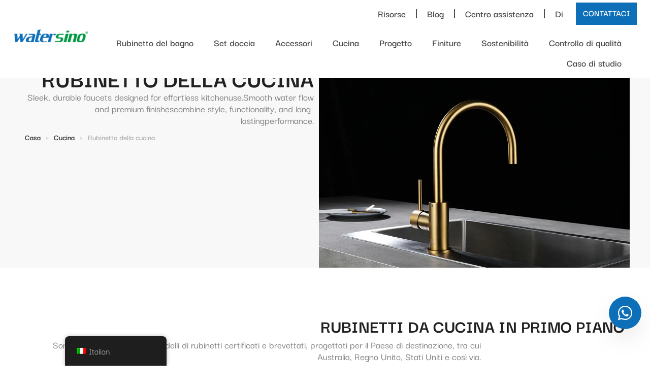

--- FILE ---
content_type: text/html; charset=UTF-8
request_url: https://watersino.net/it/product_category/kitchen-faucet/
body_size: 42507
content:
<!doctype html>
<html lang="it-IT">
<head><script data-pagespeed-no-defer data-two-no-delay type="text/javascript" >var two_worker_data_critical_data = {"critical_data":{"critical_css":false,"critical_fonts":false}}</script><script data-pagespeed-no-defer data-two-no-delay type="text/javascript" >var two_worker_data_font = {"font":[]}</script><script data-pagespeed-no-defer data-two-no-delay type="text/javascript" >var two_worker_data_excluded_js = {"js":[]}</script><script data-pagespeed-no-defer data-two-no-delay type="text/javascript" >var two_worker_data_js = {"js":[{"inline":true,"code":"[base64]","id":"jquery-core-js-extra","uid":"two_6970d260b9038","exclude_blob":false,"excluded_from_delay":false},{"inline":false,"url":"https:\/\/watersino.net\/wp-includes\/js\/jquery\/jquery.min.js?ver=3.7.1","id":"jquery-core-js","uid":"two_6970d260b9056","exclude_blob":false,"excluded_from_delay":false},{"inline":false,"url":"https:\/\/watersino.net\/wp-includes\/js\/jquery\/jquery-migrate.min.js?ver=3.4.1","id":"jquery-migrate-js","uid":"two_6970d260b9065","exclude_blob":false,"excluded_from_delay":false},{"inline":true,"code":"[base64]","id":"","uid":"two_6970d260b9072","exclude_blob":false,"excluded_from_delay":false},{"inline":true,"code":"[base64]","id":"","uid":"two_6970d260b90c5","exclude_blob":false,"excluded_from_delay":false},{"inline":true,"code":"[base64]","id":"","uid":"two_6970d260b90e2","exclude_blob":false,"excluded_from_delay":false},{"inline":true,"code":"[base64]","id":"","uid":"two_6970d260b90f8","exclude_blob":false,"excluded_from_delay":false},{"inline":true,"code":"[base64]","id":"","uid":"two_6970d260b9123","exclude_blob":false,"excluded_from_delay":false},{"inline":true,"code":"[base64]","id":"","uid":"two_6970d260b9177","exclude_blob":false,"excluded_from_delay":false},{"inline":false,"url":"https:\/\/watersino.net\/wp-content\/plugins\/watersino-plugins\/js\/product_category.js?ver=3.1","id":"product_category_js-js","uid":"two_6970d260b919a","exclude_blob":false,"excluded_from_delay":false},{"inline":true,"code":"[base64]","id":"trp-dynamic-translator-js-extra","uid":"two_6970d260b91b4","exclude_blob":false,"excluded_from_delay":false},{"inline":false,"url":"https:\/\/watersino.net\/wp-content\/plugins\/translatepress-multilingual\/assets\/js\/trp-translate-dom-changes.js?ver=3.0.6","id":"trp-dynamic-translator-js","uid":"two_6970d260b91f4","exclude_blob":false,"excluded_from_delay":false},{"inline":false,"url":"https:\/\/watersino.net\/wp-includes\/js\/dist\/hooks.min.js?ver=dd5603f07f9220ed27f1","id":"wp-hooks-js","uid":"two_6970d260b920a","exclude_blob":false,"excluded_from_delay":false},{"inline":false,"url":"https:\/\/watersino.net\/wp-includes\/js\/dist\/i18n.min.js?ver=c26c3dc7bed366793375","id":"wp-i18n-js","uid":"two_6970d260b921f","exclude_blob":false,"excluded_from_delay":false},{"inline":true,"code":"[base64]","id":"wp-i18n-js-after","uid":"two_6970d260b9235","exclude_blob":false,"excluded_from_delay":false},{"inline":false,"url":"https:\/\/watersino.net\/wp-content\/plugins\/contact-form-7\/includes\/swv\/js\/index.js?ver=6.1.4","id":"swv-js","uid":"two_6970d260b924a","exclude_blob":false,"excluded_from_delay":false},{"inline":true,"code":"[base64]","id":"contact-form-7-js-translations","uid":"two_6970d260b9260","exclude_blob":false,"excluded_from_delay":false},{"inline":true,"code":"[base64]","id":"contact-form-7-js-before","uid":"two_6970d260b9278","exclude_blob":false,"excluded_from_delay":false},{"inline":false,"url":"https:\/\/watersino.net\/wp-content\/plugins\/contact-form-7\/includes\/js\/index.js?ver=6.1.4","id":"contact-form-7-js","uid":"two_6970d260b928c","exclude_blob":false,"excluded_from_delay":false},{"inline":false,"url":"https:\/\/watersino.net\/wp-content\/plugins\/infility-global\/js\/global.js?ver=2.14.49","id":"IGP_global-js","uid":"two_6970d260b92a1","exclude_blob":false,"excluded_from_delay":false},{"inline":true,"code":"[base64]","id":"IGP_js-js-extra","uid":"two_6970d260b92b7","exclude_blob":false,"excluded_from_delay":false},{"inline":false,"url":"https:\/\/watersino.net\/wp-content\/plugins\/infility-global\/js\/infility_global.js?ver=6.9","id":"IGP_js-js","uid":"two_6970d260b92cc","exclude_blob":false,"excluded_from_delay":false},{"inline":false,"url":"https:\/\/watersino.net\/wp-content\/plugins\/infility-global\/widgets\/elementor-tab\/js\/elementor_tab.js?ver=6.9","id":"ETab_js-js","uid":"two_6970d260b92e2","exclude_blob":false,"excluded_from_delay":false},{"inline":false,"url":"https:\/\/watersino.net\/wp-content\/plugins\/infility-global\/widgets\/elementor-tab\/js\/elementor_img_silde.js?ver=6.9","id":"EImgSilde_js-js","uid":"two_6970d260b92f7","exclude_blob":false,"excluded_from_delay":false},{"inline":false,"url":"https:\/\/watersino.net\/wp-content\/plugins\/infility-global\/widgets\/elementor-tab\/js\/elementor_nav_posts.js?ver=6.9","id":"ENavPosts_js-js","uid":"two_6970d260b930c","exclude_blob":false,"excluded_from_delay":false},{"inline":false,"url":"https:\/\/analytics.infility.cn\/js\/analytics.js?ver=2.14.49","id":"infility_analytics-js","uid":"two_6970d260b9320","exclude_blob":false,"excluded_from_delay":false},{"inline":true,"code":"[base64]","id":"infility_plugins_js-js-extra","uid":"two_6970d260b9336","exclude_blob":false,"excluded_from_delay":false},{"inline":false,"url":"https:\/\/watersino.net\/wp-content\/plugins\/watersino-plugins\/js\/infility_plugins.js?ver=6.9","id":"infility_plugins_js-js","uid":"two_6970d260b934c","exclude_blob":false,"excluded_from_delay":false},{"inline":false,"url":"https:\/\/watersino.net\/wp-content\/themes\/hello-elementor\/assets\/js\/hello-frontend.js?ver=3.4.5","id":"hello-theme-frontend-js","uid":"two_6970d260b9361","exclude_blob":false,"excluded_from_delay":false},{"inline":true,"code":"[base64]","id":"wd-asl-ajaxsearchlite-js-before","uid":"two_6970d260b9375","exclude_blob":false,"excluded_from_delay":false},{"inline":false,"url":"https:\/\/watersino.net\/wp-content\/plugins\/ajax-search-lite\/js\/min\/plugin\/merged\/asl.min.js?ver=4780","id":"wd-asl-ajaxsearchlite-js","uid":"two_6970d260b9397","exclude_blob":false,"excluded_from_delay":false},{"inline":false,"url":"https:\/\/watersino.net\/wp-content\/plugins\/elementor-pro\/assets\/lib\/smartmenus\/jquery.smartmenus.min.js?ver=1.2.1","id":"smartmenus-js","uid":"two_6970d260b93b0","exclude_blob":false,"excluded_from_delay":false},{"inline":false,"url":"https:\/\/watersino.net\/wp-content\/plugins\/elementor\/assets\/js\/webpack.runtime.min.js?ver=3.34.0","id":"elementor-webpack-runtime-js","uid":"two_6970d260b93c6","exclude_blob":false,"excluded_from_delay":false},{"inline":false,"url":"https:\/\/watersino.net\/wp-content\/plugins\/elementor\/assets\/js\/frontend-modules.min.js?ver=3.34.0","id":"elementor-frontend-modules-js","uid":"two_6970d260b93db","exclude_blob":false,"excluded_from_delay":false},{"inline":false,"url":"https:\/\/watersino.net\/wp-includes\/js\/jquery\/ui\/core.min.js?ver=1.13.3","id":"jquery-ui-core-js","uid":"two_6970d260b93f0","exclude_blob":false,"excluded_from_delay":false},{"inline":true,"code":"[base64]","id":"elementor-frontend-js-before","uid":"two_6970d260b9405","exclude_blob":false,"excluded_from_delay":false},{"inline":false,"url":"https:\/\/watersino.net\/wp-content\/plugins\/elementor\/assets\/js\/frontend.min.js?ver=3.34.0","id":"elementor-frontend-js","uid":"two_6970d260b944a","exclude_blob":false,"excluded_from_delay":false},{"inline":false,"url":"https:\/\/watersino.net\/wp-content\/plugins\/elementor-pro\/assets\/lib\/sticky\/jquery.sticky.min.js?ver=3.34.0","id":"e-sticky-js","uid":"two_6970d260b945f","exclude_blob":false,"excluded_from_delay":false},{"inline":false,"url":"https:\/\/watersino.net\/wp-content\/plugins\/powerpack-elements\/assets\/lib\/isotope\/isotope.pkgd.min.js?ver=0.5.3","id":"isotope-js","uid":"two_6970d260b9474","exclude_blob":false,"excluded_from_delay":false},{"inline":false,"url":"https:\/\/watersino.net\/wp-includes\/js\/imagesloaded.min.js?ver=5.0.0","id":"imagesloaded-js","uid":"two_6970d260b9488","exclude_blob":false,"excluded_from_delay":false},{"inline":true,"code":"[base64]","id":"powerpack-pp-posts-js-extra","uid":"two_6970d260b94a0","exclude_blob":false,"excluded_from_delay":false},{"inline":false,"url":"https:\/\/watersino.net\/wp-content\/plugins\/powerpack-elements\/assets\/js\/min\/frontend-posts.min.js?ver=2.12.15","id":"powerpack-pp-posts-js","uid":"two_6970d260b94b4","exclude_blob":false,"excluded_from_delay":false},{"inline":false,"url":"https:\/\/watersino.net\/wp-content\/plugins\/watersino-plugins\/js\/product_detail.js?ver=6.9","id":"product_detail-js","uid":"two_6970d260b94c8","exclude_blob":false,"excluded_from_delay":false},{"inline":false,"url":"https:\/\/watersino.net\/wp-content\/plugins\/elementor-pro\/assets\/js\/webpack-pro.runtime.min.js?ver=3.34.0","id":"elementor-pro-webpack-runtime-js","uid":"two_6970d260b94df","exclude_blob":false,"excluded_from_delay":false},{"inline":true,"code":"[base64]","id":"elementor-pro-frontend-js-before","uid":"two_6970d260b94f4","exclude_blob":false,"excluded_from_delay":false},{"inline":false,"url":"https:\/\/watersino.net\/wp-content\/plugins\/elementor-pro\/assets\/js\/frontend.min.js?ver=3.34.0","id":"elementor-pro-frontend-js","uid":"two_6970d260b9513","exclude_blob":false,"excluded_from_delay":false},{"inline":false,"url":"https:\/\/watersino.net\/wp-content\/plugins\/elementor-pro\/assets\/js\/elements-handlers.min.js?ver=3.34.0","id":"pro-elements-handlers-js","uid":"two_6970d260b953f","exclude_blob":false,"excluded_from_delay":false},{"inline":true,"code":"[base64]","id":"twbb-pro-features-frontend-script-js-extra","uid":"two_6970d260b955a","exclude_blob":false,"excluded_from_delay":false},{"inline":false,"url":"https:\/\/watersino.net\/wp-content\/plugins\/tenweb-builder\/pro-features\/assets\/js\/concated_frontend.min.js?ver=1.37.67","id":"twbb-pro-features-frontend-script-js","uid":"two_6970d260b9575","exclude_blob":false,"excluded_from_delay":false},{"inline":false,"url":"https:\/\/watersino.net\/wp-content\/plugins\/powerpack-elements\/assets\/lib\/tooltipster\/tooltipster.min.js?ver=2.12.15","id":"pp-tooltipster-js","uid":"two_6970d260b9589","exclude_blob":false,"excluded_from_delay":false},{"inline":false,"url":"https:\/\/watersino.net\/wp-content\/plugins\/powerpack-elements\/assets\/js\/min\/frontend-tooltip.min.js?ver=2.12.15","id":"pp-elements-tooltip-js","uid":"two_6970d260b959f","exclude_blob":false,"excluded_from_delay":false},{"inline":false,"url":"https:\/\/watersino.net\/wp-includes\/js\/underscore.min.js?ver=1.13.7","id":"underscore-js","uid":"two_6970d260b95b2","exclude_blob":false,"excluded_from_delay":false},{"inline":false,"url":"https:\/\/watersino.net\/wp-includes\/js\/masonry.min.js?ver=4.2.2","id":"masonry-js","uid":"two_6970d260b95c8","exclude_blob":false,"excluded_from_delay":false},{"inline":true,"code":"[base64]","id":"twbb-frontend-scripts-js-extra","uid":"two_6970d260b95e6","exclude_blob":false,"excluded_from_delay":false},{"inline":false,"url":"https:\/\/watersino.net\/wp-content\/plugins\/tenweb-builder\/assets\/frontend\/js\/frontend.min.js?ver=1.37.67","id":"twbb-frontend-scripts-js","uid":"two_6970d260b95fe","exclude_blob":false,"excluded_from_delay":false},{"inline":true,"code":"[base64]","id":"","uid":"two_6970d260b9618","exclude_blob":false,"excluded_from_delay":false},{"inline":true,"code":"[base64]","id":"","uid":"two_6970d260b9645","exclude_blob":false,"excluded_from_delay":false},{"code":"[base64]","inline":true,"uid":"two_dispatchEvent_script"}]}</script><script data-pagespeed-no-defer data-two-no-delay type="text/javascript" >var two_worker_data_css = {"css":[{"url":"https:\/\/watersino.net\/wp-content\/cache\/tw_optimize\/css\/two_term_53_aggregated_5031697833a1b266bf9fe4d7a52cf38e_delay.min.css?date=1769001568","media":"all","uid":""}]}</script><noscript><link rel="stylesheet" crossorigin="anonymous" class="two_uncritical_css_noscript" media="all" href="https://watersino.net/wp-content/cache/tw_optimize/css/two_term_53_aggregated_5031697833a1b266bf9fe4d7a52cf38e_delay.min.css?date=1769001568"></noscript><link type="text/css" media="all" href="https://watersino.net/wp-content/cache/tw_optimize/css/two_term_53_aggregated.min.css?date=1769001568" rel="stylesheet"  />
	<meta charset="UTF-8">
	<meta name="viewport" content="width=device-width, initial-scale=1">
	<link rel="profile" href="https://gmpg.org/xfn/11">
	<script data-pagespeed-no-defer data-two-no-delay type="text/javascript">window.addEventListener("load",function(){window.two_page_loaded=true;});function logLoaded(){console.log("window is loaded");}
(function listen(){if(window.two_page_loaded){logLoaded();}else{console.log("window is notLoaded");window.setTimeout(listen,50);}})();function applyElementorControllers(){if(!window.elementorFrontend)return;window.elementorFrontend.init()}
function applyViewCss(cssUrl){if(!cssUrl)return;const cssNode=document.createElement('link');cssNode.setAttribute("href",cssUrl);cssNode.setAttribute("rel","stylesheet");cssNode.setAttribute("type","text/css");document.head.appendChild(cssNode);}
var two_scripts_load=true;var two_load_delayed_javascript=function(event){if(two_scripts_load){two_scripts_load=false;two_connect_script(0);if(typeof two_delay_custom_js_new=="object"){document.dispatchEvent(two_delay_custom_js_new)}
window.two_delayed_loading_events.forEach(function(event){console.log("removed event listener");document.removeEventListener(event,two_load_delayed_javascript,false)});}};function two_loading_events(event){setTimeout(function(event){return function(){var t=function(eventType,elementClientX,elementClientY){var _event=new Event(eventType,{bubbles:true,cancelable:true});if(eventType==="click"){_event.clientX=elementClientX;_event.clientY=elementClientY}else{_event.touches=[{clientX:elementClientX,clientY:elementClientY}]}
return _event};var element;if(event&&event.type==="touchend"){var touch=event.changedTouches[0];element=document.elementFromPoint(touch.clientX,touch.clientY);element.dispatchEvent(t('touchstart',touch.clientX,touch.clientY));element.dispatchEvent(t('touchend',touch.clientX,touch.clientY));element.dispatchEvent(t('click',touch.clientX,touch.clientY));}else if(event&&event.type==="click"){element=document.elementFromPoint(event.clientX,event.clientY);element.dispatchEvent(t(event.type,event.clientX,event.clientY));}}}(event),150);}</script><script data-pagespeed-no-defer data-two-no-delay type="text/javascript">window.two_delayed_loading_attribute="data-twodelayedjs";window.two_delayed_js_load_libs_first="";window.two_delayed_loading_events=["mousemove","click","keydown","wheel","touchmove","touchend"];window.two_event_listeners=[];</script><script data-pagespeed-no-defer data-two-no-delay type="text/javascript">document.onreadystatechange=function(){if(document.readyState==="interactive"){if(window.two_delayed_loading_attribute!==undefined){window.two_delayed_loading_events.forEach(function(ev){window.two_event_listeners[ev]=document.addEventListener(ev,two_load_delayed_javascript,{passive:false})});}
if(window.two_delayed_loading_attribute_css!==undefined){window.two_delayed_loading_events_css.forEach(function(ev){window.two_event_listeners_css[ev]=document.addEventListener(ev,two_load_delayed_css,{passive:false})});}
if(window.two_load_delayed_iframe!==undefined){window.two_delayed_loading_iframe_events.forEach(function(ev){window.two_iframe_event_listeners[ev]=document.addEventListener(ev,two_load_delayed_iframe,{passive:false})});}}}</script><meta name='robots' content='index, follow, max-image-preview:large, max-snippet:-1, max-video-preview:-1' />

	<!-- This site is optimized with the Yoast SEO plugin v26.6 - https://yoast.com/wordpress/plugins/seo/ -->
	<title>Produttori e fornitori all&#039;ingrosso di rubinetti da cucina | Watersino</title>
	<meta name="description" content="Rubinetti da cucina versatili, tra cui modelli estraibili, monocomando e molto altro, sono ideali per proprietari di marchi, grossisti e appaltatori. Clicca per saperne di più." />
	<link rel="canonical" href="https://watersino.net/it/product_category/kitchen-faucet/" />
	<link rel="next" href="https://watersino.net/it/product_category/kitchen-faucet/page/2/" />
	<meta property="og:locale" content="it_IT" />
	<meta property="og:type" content="article" />
	<meta property="og:title" content="Produttori e fornitori all&#039;ingrosso di rubinetti da cucina | Watersino" />
	<meta property="og:description" content="Rubinetti da cucina versatili, tra cui modelli estraibili, monocomando e molto altro, sono ideali per proprietari di marchi, grossisti e appaltatori. Clicca per saperne di più." />
	<meta property="og:url" content="https://watersino.net/it/product_category/kitchen-faucet/" />
	<meta property="og:site_name" content="Watersino" />
	<meta name="twitter:card" content="summary_large_image" />
	<script type="application/ld+json" class="yoast-schema-graph">{
    "@context": "https:\/\/schema.org",
    "@graph": [
        {
            "@type": "CollectionPage",
            "@id": "https:\/\/watersino.net\/product_category\/kitchen-faucet\/",
            "url": "https:\/\/watersino.net\/product_category\/kitchen-faucet\/",
            "name": "Produttori e fornitori all&#039;ingrosso di rubinetti da cucina | Watersino",
            "isPartOf": {
                "@id": "https:\/\/watersino.net\/#website"
            },
            "primaryImageOfPage": {
                "@id": "https:\/\/watersino.net\/product_category\/kitchen-faucet\/#primaryimage"
            },
            "image": {
                "@id": "https:\/\/watersino.net\/product_category\/kitchen-faucet\/#primaryimage"
            },
            "thumbnailUrl": "https:\/\/watersino.net\/wp-content\/uploads\/2025\/10\/WK743ALA.png",
            "description": "Rubinetti da cucina versatili, tra cui modelli estraibili, monocomando e molto altro, sono ideali per proprietari di marchi, grossisti e appaltatori. Clicca per saperne di pi\u00f9.",
            "breadcrumb": {
                "@id": "https:\/\/watersino.net\/product_category\/kitchen-faucet\/#breadcrumb"
            },
            "inLanguage": "it-IT"
        },
        {
            "@type": "ImageObject",
            "inLanguage": "it-IT",
            "@id": "https:\/\/watersino.net\/product_category\/kitchen-faucet\/#primaryimage",
            "url": "https:\/\/watersino.net\/wp-content\/uploads\/2025\/10\/WK743ALA.png",
            "contentUrl": "https:\/\/watersino.net\/wp-content\/uploads\/2025\/10\/WK743ALA.png",
            "width": 600,
            "height": 600,
            "caption": "WK743ALA"
        },
        {
            "@type": "BreadcrumbList",
            "@id": "https:\/\/watersino.net\/product_category\/kitchen-faucet\/#breadcrumb",
            "itemListElement": [
                {
                    "@type": "ListItem",
                    "position": 1,
                    "name": "Casa",
                    "item": "https:\/\/watersino.net\/"
                },
                {
                    "@type": "ListItem",
                    "position": 2,
                    "name": "Cucina",
                    "item": "https:\/\/watersino.net\/product_category\/kitchen\/"
                },
                {
                    "@type": "ListItem",
                    "position": 3,
                    "name": "Rubinetto della cucina"
                }
            ]
        },
        {
            "@type": "WebSite",
            "@id": "https:\/\/watersino.net\/#website",
            "url": "https:\/\/watersino.net\/",
            "name": "Watersino",
            "description": "",
            "potentialAction": [
                {
                    "@type": "SearchAction",
                    "target": {
                        "@type": "EntryPoint",
                        "urlTemplate": "https:\/\/watersino.net\/?s={search_term_string}"
                    },
                    "query-input": {
                        "@type": "PropertyValueSpecification",
                        "valueRequired": true,
                        "valueName": "search_term_string"
                    }
                }
            ],
            "inLanguage": "it-IT"
        }
    ]
}</script>
	<!-- / Yoast SEO plugin. -->


<link rel='dns-prefetch' href='//analytics.infility.cn' />
<link rel="alternate" type="application/rss+xml" title="Watersino &raquo; Feed" href="https://watersino.net/it/feed/" />
<link rel="alternate" type="application/rss+xml" title="Watersino &raquo; Feed dei commenti" href="https://watersino.net/it/comments/feed/" />
<link rel="alternate" type="application/rss+xml" title="Feed Watersino &raquo; Kitchen Faucet Product_category" href="https://watersino.net/it/product_category/kitchen-faucet/feed/" />
















































<script data-two_delay_src='inline' data-two_delay_id="two_6970d260b9038" id="jquery-core-js-extra"></script>
<script data-two_delay_id="two_6970d260b9056" data-two_delay_src="https://watersino.net/wp-includes/js/jquery/jquery.min.js?ver=3.7.1" id="jquery-core-js"></script>
<script data-two_delay_id="two_6970d260b9065" data-two_delay_src="https://watersino.net/wp-includes/js/jquery/jquery-migrate.min.js?ver=3.4.1" id="jquery-migrate-js"></script>
<link rel="https://api.w.org/" href="https://watersino.net/it/wp-json/" /><link rel="alternate" title="JSON" type="application/json" href="https://watersino.net/it/wp-json/wp/v2/product_category/53" /><link rel="EditURI" type="application/rsd+xml" title="RSD" href="https://watersino.net/xmlrpc.php?rsd" />
<meta name="generator" content="WordPress 6.9" />
<script data-two_delay_src='inline' data-two_delay_id="two_6970d260b9072"></script><script data-two_delay_src='inline' data-two_delay_id="two_6970d260b90c5"></script><script data-two_delay_src='inline' data-two_delay_id="two_6970d260b90e2" type="text/javascript"></script><link rel="alternate" hreflang="x-default" href="https://watersino.net/it/product_category/kitchen-faucet/" />
            <link rel="alternate" hreflang="en" href="https://watersino.net/it/product_category/kitchen-faucet/"/><link rel="alternate" hreflang="en-US" href="https://watersino.net/product_category/kitchen-faucet/"/>
<link rel="alternate" hreflang="ar" href="https://watersino.net/ar/product_category/kitchen-faucet/"/>
<link rel="alternate" hreflang="hr" href="https://watersino.net/hr/product_category/kitchen-faucet/"/>
<link rel="alternate" hreflang="fr-FR" href="https://watersino.net/fr/product_category/kitchen-faucet/"/>
<link rel="alternate" hreflang="de-DE" href="https://watersino.net/de/product_category/kitchen-faucet/"/>
<link rel="alternate" hreflang="it-IT" href="https://watersino.net/it/product_category/kitchen-faucet/"/>
<link rel="alternate" hreflang="pt-PT" href="https://watersino.net/pt/product_category/kitchen-faucet/"/>
<link rel="alternate" hreflang="ru-RU" href="https://watersino.net/ru/product_category/kitchen-faucet/"/>
<link rel="alternate" hreflang="es-ES" href="https://watersino.net/es/product_category/kitchen-faucet/"/>
<link rel="alternate" hreflang="en" href="https://watersino.net/product_category/kitchen-faucet/"/>
<link rel="alternate" hreflang="fr" href="https://watersino.net/fr/product_category/kitchen-faucet/"/>
<link rel="alternate" hreflang="de" href="https://watersino.net/de/product_category/kitchen-faucet/"/>
<link rel="alternate" hreflang="it" href="https://watersino.net/it/product_category/kitchen-faucet/"/>
<link rel="alternate" hreflang="pt" href="https://watersino.net/pt/product_category/kitchen-faucet/"/>
<link rel="alternate" hreflang="ru" href="https://watersino.net/ru/product_category/kitchen-faucet/"/>
<link rel="alternate" hreflang="es" href="https://watersino.net/es/product_category/kitchen-faucet/"/>
				<link rel="preconnect" href="https://fonts.gstatic.com" crossorigin />
				<link rel="preload" as="style" href="//fonts.googleapis.com/css?family=Open+Sans&display=swap" />
								<link rel="stylesheet" href="//fonts.googleapis.com/css?family=Open+Sans&display=swap" media="all" />
				<meta name="generator" content="Elementor 3.34.0; features: additional_custom_breakpoints; settings: css_print_method-external, google_font-enabled, font_display-swap">
<!-- Google Tag Manager -->
<script data-two_delay_src='inline' data-two_delay_id="two_6970d260b90f8"></script>
<!-- End Google Tag Manager -->

<meta name="google-site-verification" content="8f5ziwKz0sO6GuMiEhP6FqZ3HcYSRFN5FBxN_qge6Fc" />
			
			<link rel="icon" href="https://watersino.net/wp-content/uploads/2025/07/fav-1-150x150.webp" sizes="32x32" />
<link rel="icon" href="https://watersino.net/wp-content/uploads/2025/07/fav-1-300x300.webp" sizes="192x192" />
<link rel="apple-touch-icon" href="https://watersino.net/wp-content/uploads/2025/07/fav-1-300x300.webp" />
<meta name="msapplication-TileImage" content="https://watersino.net/wp-content/uploads/2025/07/fav-1-300x300.webp" />
</head>
<body class="archive tax-product_category term-kitchen-faucet term-53 wp-embed-responsive wp-theme-hello-elementor translatepress-it_IT hello-elementor-default elementor-page-5497 elementor-default elementor-template-full-width elementor-kit-4">
        <script data-pagespeed-no-defer data-two-no-delay type="text/javascript">

        </script>
         <script data-pagespeed-no-defer data-two-no-delay id="two_worker" type="javascript/worker">
                let two_font_actions = "";
            let two_css_length=0;let two_connected_css_length=0;let two_uncritical_fonts=null;let two_uncritical_fonts_status=false;if(two_font_actions=="not_load"||two_font_actions=="exclude_uncritical_fonts"){two_uncritical_fonts_status=true;}
self.addEventListener("message",function(e){two_css_length=e.data.css.length;if(!e.data.critical_data.critical_css||!e.data.critical_data.critical_fonts){two_uncritical_fonts_status=false;}
if(e.data.font.length>0){two_fetch_inbg(e.data.font,"font");}
if(e.data.js.length>0){two_fetch_inbg(e.data.js,"js");}
if(e.data.excluded_js.length>0){two_fetch_inbg(e.data.excluded_js,"js",true);}
if(e.data.css.length>0){two_fetch_inbg(e.data.css,"css");}},false);function two_fetch_inbg(data,type,excluded_js=false){for(let i in data){if(typeof data[i].url!="undefined"){var modifiedScript=null;if(type==="js"&&typeof data[i].exclude_blob!="undefined"&&data[i].exclude_blob){modifiedScript={id:i,status:'ok',type:type,url:data[i].url,uid:data[i].uid};two_send_worker_data(modifiedScript);continue;}
fetch(data[i].url,{mode:'no-cors',redirect:'follow'}).then((r)=>{if(!r.ok||r.status!==200){throw Error(r.statusText);}
if(two_uncritical_fonts_status&&type=="css"){return(r.text());}else{return(r.blob());}}).then((content_)=>{let sheetURL="";if(two_uncritical_fonts_status&&type=="css"){sheetURL=two_create_blob(content_);}else{sheetURL=URL.createObjectURL(content_);}
modifiedScript=null;if(type=="css"){modifiedScript={id:i,type:type,status:'ok',media:data[i].media,url:sheetURL,uid:data[i].uid,original_url:data[i].url,two_uncritical_fonts:two_uncritical_fonts,};}else if(type=="js"){modifiedScript={id:i,status:'ok',type:type,url:sheetURL,uid:data[i].uid};}else if(type=="font"){modifiedScript={status:'ok',type:type,main_url:data[i].url,url:sheetURL,font_face:data[i].font_face};}
if(excluded_js){modifiedScript.excluded_from_delay=true;}
two_send_worker_data(modifiedScript);}).catch(function(error){console.log("error in fetching: "+error.toString()+", bypassing "+data[i].url);fetch(data[i].url,{redirect:'follow'}).then((r)=>{if(!r.ok||r.status!==200){throw Error(r.statusText);}
if(two_uncritical_fonts_status&&type=="css"){return(r.text());}else{return(r.blob());}}).then((content_)=>{let sheetURL="";if(two_uncritical_fonts_status&&type=="css"){sheetURL=two_create_blob(content_);}else{sheetURL=URL.createObjectURL(content_);}
var modifiedScript=null;if(type=="css"){modifiedScript={id:i,type:type,status:'ok',media:data[i].media,url:sheetURL,uid:data[i].uid,original_url:data[i].url,two_uncritical_fonts:two_uncritical_fonts,};}else if(type=="js"){modifiedScript={id:i,status:'ok',type:type,url:sheetURL,uid:data[i].uid};}else if(type=="font"){modifiedScript={status:'ok',type:type,main_url:data[i].url,url:sheetURL,font_face:data[i].font_face};}
if(excluded_js){modifiedScript.excluded_from_delay=true;}
two_send_worker_data(modifiedScript);}).catch(function(error){console.log("error in fetching no-cors: "+error.toString()+", bypassing "+data[i].url);try{console.log("error in fetching: "+error.toString()+", sending XMLHttpRequest"+data[i].url);let r=new XMLHttpRequest;if(two_uncritical_fonts_status&&type=="css"){r.responseType="text";}else{r.responseType="blob";}
r.onload=function(content_){let sheetURL="";if(two_uncritical_fonts_status&&type=="css"){sheetURL=two_create_blob(content_.target.response);}else{sheetURL=URL.createObjectURL(content_.target.response);}
if(r.status!==200){two_XMLHttpRequest_error(excluded_js,data[i],type,i);return;}
console.log("error in fetching: "+error.toString()+", XMLHttpRequest success "+data[i].url);let modifiedScript=null;if(type=="css"){modifiedScript={id:i,type:type,status:'ok',media:data[i].media,url:sheetURL,uid:data[i].uid,two_uncritical_fonts:two_uncritical_fonts,};}else if(type=="js"){modifiedScript={id:i,type:type,status:'ok',url:sheetURL,uid:data[i].uid};}else if(type=="font"){modifiedScript={type:type,status:'ok',main_url:data[i].url,url:sheetURL,font_face:data[i].font_face};}
if(excluded_js){modifiedScript.excluded_from_delay=true;}
two_send_worker_data(modifiedScript);};r.onerror=function(){two_XMLHttpRequest_error(excluded_js,data[i],type,i)};r.open("GET",data[i].url,true);r.send();}catch(e){console.log("error in fetching: "+e.toString()+", running fallback for "+data[i].url);var modifiedScript=null;if(type=="css"||type=="js"){modifiedScript={id:i,type:type,status:'error',url:data[i].url,uid:data[i].uid};}else if(type=="font"){modifiedScript={type:type,status:'error',url:data[i].url,font_face:data[i].font_face};}
if(excluded_js){modifiedScript.excluded_from_delay=true;}
two_send_worker_data(modifiedScript);}});});}}}
function two_XMLHttpRequest_error(excluded_js,data_i,type,i){console.log("error in fetching: XMLHttpRequest failed "+data_i.url);var modifiedScript=null;if(type=="css"||type=="js"){modifiedScript={id:i,type:type,status:'error',url:data_i.url,uid:data_i.uid};}else if(type=="font"){modifiedScript={type:type,status:'error',url:data_i.url,font_face:data_i.font_face};}
if(excluded_js){modifiedScript.excluded_from_delay=true;}
two_send_worker_data(modifiedScript);}
function two_create_blob(str){two_uncritical_fonts="";const regex=/@font-face\s*\{(?:[^{}])*\}/sig;str=str.replace(regex,function(e){if(e.includes("data:application")){return e;}
two_uncritical_fonts+=e;return"";});let blob_data=new Blob([str],{type:"text/css"});let sheetURL=URL.createObjectURL(blob_data);return sheetURL;}
function two_send_worker_data(data){if(data.type=="css"){two_connected_css_length++;data.length=two_css_length;data.connected_length=two_connected_css_length;}
self.postMessage(data)}
        </script>
        <script data-pagespeed-no-defer data-two-no-delay type="text/javascript">
                        let two_font_actions = "";
                     two_worker_styles_list=[];two_worker_styles_count=0;var two_script_list=typeof two_worker_data_js==="undefined"?[]:two_worker_data_js.js;var two_excluded_js_list=typeof two_worker_data_excluded_js==="undefined"?[]:two_worker_data_excluded_js.js;var excluded_count=two_excluded_js_list.filter((el)=>{return!!el['url']}).length;var two_css_list=typeof two_worker_data_css==="undefined"?[]:two_worker_data_css.css;var two_fonts_list=typeof two_worker_data_font==="undefined"?[]:two_worker_data_font.font;var two_critical_data=typeof two_worker_data_critical_data==="undefined"?[]:two_worker_data_critical_data.critical_data;var wcode=new Blob([document.querySelector("#two_worker").textContent],{type:"text/javascript"});var two_worker=new Worker(window.URL.createObjectURL(wcode));var two_worker_data={"js":two_script_list,"excluded_js":two_excluded_js_list,"css":two_css_list,"font":two_fonts_list,critical_data:two_critical_data}
two_worker.postMessage(two_worker_data);two_worker.addEventListener("message",function(e){var data=e.data;if(data.type==="css"&&data.status==="ok"){if(data.two_uncritical_fonts&&two_font_actions=="exclude_uncritical_fonts"){let two_uncritical_fonts=data.two_uncritical_fonts;const two_font_tag=document.createElement("style");two_font_tag.innerHTML=two_uncritical_fonts;two_font_tag.className="two_uncritical_fonts";document.body.appendChild(two_font_tag);}
if(window.two_page_loaded){two_connect_style(data);}else{two_worker_styles_list.push(data);}}else if(data.type==="js"){if(data.status==="ok"){if(data.excluded_from_delay){two_excluded_js_list[data.id].old_url=two_excluded_js_list[data.id].url;two_excluded_js_list[data.id].url=data.url;two_excluded_js_list[data.id].success=true;excluded_count--;if(excluded_count===0){two_connect_script(0,two_excluded_js_list)}}else{two_script_list[data.id].old_url=two_script_list[data.id].url;two_script_list[data.id].url=data.url;two_script_list[data.id].success=true;}}}else if(data.type==="css"&&data.status==="error"){console.log("error in fetching, connecting style now")
two_connect_failed_style(data);}else if(data.type==="font"){two_connect_font(data);}});function UpdateQueryString(key,value,url){if(!url)url=window.location.href;var re=new RegExp("([?&])"+key+"=.*?(&|#|$)(.*)","gi"),hash;if(re.test(url)){if(typeof value!=="undefined"&&value!==null){return url.replace(re,"$1"+key+"="+value+"$2$3");}
else{hash=url.split("#");url=hash[0].replace(re,"$1$3").replace(/(&|\?)$/,"");if(typeof hash[1]!=="undefined"&&hash[1]!==null){url+="#"+hash[1];}
return url;}}
else{if(typeof value!=="undefined"&&value!==null){var separator=url.indexOf("?")!==-1?"&":"?";hash=url.split("#");url=hash[0]+separator+key+"="+value;if(typeof hash[1]!=="undefined"&&hash[1]!==null){url+="#"+hash[1];}
return url;}
else{return url;}}}
function two_connect_failed_style(data){var link=document.createElement("link");link.className="fallback_two_worker";link.rel="stylesheet";link.type="text/css";link.href=data.url;link.media="none";link.onload=function(){if(this.media==="none"){if(data.media){this.media=data.media;}else{this.media="all";}console.log(data.media);}if(data.connected_length==data.length&&typeof two_replace_backgrounds!="undefined"){two_replace_backgrounds();};two_styles_loaded()};document.getElementsByTagName("head")[0].appendChild(link);if(data.connected_length==data.length&&typeof two_replace_backgrounds!="undefined"){two_replace_backgrounds();}}
function two_connect_style(data,fixed_google_font=false){if(fixed_google_font===false&&typeof two_merge_google_fonts!=="undefined"&&data['original_url']&&data['original_url'].startsWith('https://fonts.googleapis.com/css')&&data['response']){data['response'].text().then(function(content){content=two_merge_google_fonts(content)
let blob=new Blob([content],{type:data['response'].type});data['url']=URL.createObjectURL(blob);two_connect_style(data,true);});return;}
var link=document.createElement("link");link.className="loaded_two_worker";link.rel="stylesheet";link.type="text/css";link.href=data.url;link.media=data.media;link.onload=function(){if(data.connected_length==data.length&&typeof two_replace_backgrounds!="undefined"){two_replace_backgrounds();};two_styles_loaded()};link.onerror=function(){two_styles_loaded()};document.getElementsByTagName("head")[0].appendChild(link);}
var two_event;function two_connect_script(i,scripts_list=null){if(i===0&&event){two_event=event;event.preventDefault();}
if(scripts_list===null){scripts_list=two_script_list;}
if(typeof scripts_list[i]!=="undefined"){let data_uid="[data-two_delay_id=\""+scripts_list[i].uid+"\"]";let current_script=document.querySelector(data_uid);let script=document.createElement("script");script.type="text/javascript";script.async=false;if(scripts_list[i].inline){var js_code=decodeURIComponent(atob(scripts_list[i].code));var blob=new Blob([js_code],{type:"text/javascript"});scripts_list[i].url=URL.createObjectURL(blob);}
if(current_script!=null&&typeof scripts_list[i].url!="undefined"){script.dataset.src=scripts_list[i].url;current_script.parentNode.insertBefore(script,current_script);current_script.getAttributeNames().map(function(name){let value=current_script.getAttribute(name);try{script.setAttribute(name,value);}catch(error){console.log(error);}});current_script.remove();script.classList.add("loaded_two_worker_js");if(typeof scripts_list[i].exclude_blob!="undefined"&&scripts_list[i].exclude_blob){script.dataset.blob_exclude="1";}}
i++;two_connect_script(i,scripts_list);}else{let elementor_frontend_js=null;document.querySelectorAll(".loaded_two_worker_js").forEach((elem)=>{let id=elem.getAttribute("id");if(id!='elementor-frontend-js'){two_load_delayed_js(elem);}else{elementor_frontend_js=elem;}});if(elementor_frontend_js!==null){two_load_delayed_js(elementor_frontend_js);}}}
function two_load_delayed_js(elem){let data_src=elem.dataset.src;if(elem.dataset.blob_exclude==="1"){delete elem.dataset.blob_exclude;delete elem.dataset.src;delete elem.dataset.two_delay_id;delete elem.dataset.two_delay_src;}
if(data_src){elem.setAttribute("src",data_src);}}
function two_connect_font(data){let font_face=data.font_face;if(font_face.indexOf("font-display")>=0){const regex=/font-display:[ ]*[a-z]*[A-Z]*;/g;while((m=regex.exec(font_face))!==null){if(m.index===regex.lastIndex){regex.lastIndex++;}
m.forEach((match,groupIndex)=>{console.log(match);font_face.replace(match,"font-display: swap;");});}}else{font_face=font_face.replace("}",";font-display: swap;}");}
if(typeof data.main_url!="undefined"){font_face=font_face.replace(data.main_url,data.url);}
var newStyle=document.createElement("style");newStyle.className="two_critical_font";newStyle.appendChild(document.createTextNode(font_face));document.head.appendChild(newStyle);}
let connect_stile_timeout=setInterval(function(){console.log(window.two_page_loaded);if(window.two_page_loaded){clearInterval(connect_stile_timeout);two_worker_styles_list.forEach(function(item,index){two_connect_style(item);});two_worker_styles_list=[];}},500);function two_styles_loaded(){if(two_css_list.length-++two_worker_styles_count==0){var critical_css=document.getElementById("two_critical_css");if(critical_css){critical_css.remove();}
onStylesLoadEvent=new Event("two_css_loaded");window.dispatchEvent(onStylesLoadEvent);}}
        </script>


<a class="skip-link screen-reader-text" href="#content" data-no-translation="" data-trp-gettext="">Vai al contenuto</a>

		<header data-elementor-type="header" data-elementor-id="13501" class="elementor elementor-13501 elementor-location-header" data-elementor-post-type="elementor_library">
			<div class="elementor-element elementor-element-2d80432 e-con-full e-flex e-con e-parent" data-id="2d80432" data-element_type="container" id="custom_header" data-settings="{&quot;sticky&quot;:&quot;top&quot;,&quot;background_background&quot;:&quot;classic&quot;,&quot;sticky_on&quot;:[&quot;desktop&quot;,&quot;tablet&quot;,&quot;mobile&quot;],&quot;sticky_offset&quot;:0,&quot;sticky_effects_offset&quot;:0,&quot;sticky_anchor_link_offset&quot;:0}">
		<div class="elementor-element elementor-element-3381d15 e-con-full e-flex e-con e-child" data-id="3381d15" data-element_type="container" data-settings="{&quot;background_background&quot;:&quot;classic&quot;}">
				<div class="elementor-element elementor-element-27aad57 elementor-nav-menu__align-end elementor-widget__width-inherit elementor-nav-menu--dropdown-none elementor-widget-mobile__width-auto elementor-widget elementor-widget-nav-menu" data-id="27aad57" data-element_type="widget" data-settings="{&quot;layout&quot;:&quot;horizontal&quot;,&quot;submenu_icon&quot;:{&quot;value&quot;:&quot;&lt;i class=\&quot;fas fa-caret-down\&quot; aria-hidden=\&quot;true\&quot;&gt;&lt;\/i&gt;&quot;,&quot;library&quot;:&quot;fa-solid&quot;}}" data-widget_type="nav-menu.default">
				<div class="elementor-widget-container">
								<nav aria-label="Menu" class="elementor-nav-menu--main elementor-nav-menu__container elementor-nav-menu--layout-horizontal e--pointer-underline e--animation-fade">
				<ul id="menu-1-27aad57" class="elementor-nav-menu"><li class="menu-item menu-item-type-post_type menu-item-object-page menu-item-14897"><a href="https://watersino.net/it/resources/" class="elementor-item" data-wpel-link="internal">Risorse</a></li>
<li class="menu-item menu-item-type-post_type menu-item-object-page menu-item-13491"><a href="https://watersino.net/it/blog/" class="elementor-item" data-wpel-link="internal">Blog</a></li>
<li class="menu-item menu-item-type-post_type menu-item-object-page menu-item-15063"><a href="https://watersino.net/it/help-centre/" class="elementor-item" data-wpel-link="internal">Centro assistenza</a></li>
<li class="menu-item menu-item-type-post_type menu-item-object-page menu-item-13509"><a href="https://watersino.net/it/about/" class="elementor-item" data-wpel-link="internal">Di</a></li>
</ul>			</nav>
						<nav class="elementor-nav-menu--dropdown elementor-nav-menu__container" aria-hidden="true">
				<ul id="menu-2-27aad57" class="elementor-nav-menu"><li class="menu-item menu-item-type-post_type menu-item-object-page menu-item-14897"><a href="https://watersino.net/it/resources/" class="elementor-item" tabindex="-1" data-wpel-link="internal">Risorse</a></li>
<li class="menu-item menu-item-type-post_type menu-item-object-page menu-item-13491"><a href="https://watersino.net/it/blog/" class="elementor-item" tabindex="-1" data-wpel-link="internal">Blog</a></li>
<li class="menu-item menu-item-type-post_type menu-item-object-page menu-item-15063"><a href="https://watersino.net/it/help-centre/" class="elementor-item" tabindex="-1" data-wpel-link="internal">Centro assistenza</a></li>
<li class="menu-item menu-item-type-post_type menu-item-object-page menu-item-13509"><a href="https://watersino.net/it/about/" class="elementor-item" tabindex="-1" data-wpel-link="internal">Di</a></li>
</ul>			</nav>
						</div>
				</div>
				<div class="elementor-element elementor-element-1b0f7e1 elementor-align-justify elementor-widget-mobile__width-initial elementor-widget elementor-widget-button" data-id="1b0f7e1" data-element_type="widget" data-widget_type="button.default">
				<div class="elementor-widget-container">
									<div class="elementor-button-wrapper">
					<a class="elementor-button elementor-button-link elementor-size-sm elementor-animation-shrink" href="https://watersino.net/it/contact-us/" data-wpel-link="internal">
						<span class="elementor-button-content-wrapper">
									<span class="elementor-button-text">Contattaci</span>
					</span>
					</a>
				</div>
								</div>
				</div>
				</div>
		<div class="elementor-element elementor-element-01c1f39 e-flex e-con-boxed e-con e-child" data-id="01c1f39" data-element_type="container" data-settings="{&quot;background_background&quot;:&quot;classic&quot;}">
					<div class="e-con-inner">
		<div class="elementor-element elementor-element-f1ca40d e-con-full e-flex e-con e-child" data-id="f1ca40d" data-element_type="container">
				<div class="elementor-element elementor-element-054dcde elementor-widget elementor-widget-image" data-id="054dcde" data-element_type="widget" data-widget_type="image.default">
				<div class="elementor-widget-container">
																<a href="https://watersino.net/it" data-wpel-link="internal">
							<noscript><img fetchpriority="high" decoding="async" width="632" height="108" src="https://watersino.net/wp-content/uploads/2023/08/Watersino-logo-2.png" class="attachment-full size-full wp-image-3814" alt="Logo Watersino 2" srcset="https://watersino.net/wp-content/uploads/2023/08/Watersino-logo-2.png 632w, https://watersino.net/wp-content/uploads/2023/08/Watersino-logo-2-300x51.png 300w, https://watersino.net/wp-content/uploads/2023/08/Watersino-logo-2-600x103.png 600w" sizes="(max-width: 632px) 100vw, 632px" /></noscript><img fetchpriority="high" decoding="async" width="632" height="108" src='data:image/svg+xml,%3Csvg%20xmlns=%22http://www.w3.org/2000/svg%22%20viewBox=%220%200%20632%20108%22%3E%3C/svg%3E' data-src="https://watersino.net/wp-content/uploads/2023/08/Watersino-logo-2.png" class="lazy  attachment-full size-full wp-image-3814" alt="Logo Watersino 2" data-srcset="https://watersino.net/wp-content/uploads/2023/08/Watersino-logo-2.png 632w, https://watersino.net/wp-content/uploads/2023/08/Watersino-logo-2-300x51.png 300w, https://watersino.net/wp-content/uploads/2023/08/Watersino-logo-2-600x103.png 600w"  data-sizes="(max-width: 632px) 100vw, 632px" />								</a>
															</div>
				</div>
				</div>
		<div class="elementor-element elementor-element-05312fe e-con-full e-flex e-con e-child" data-id="05312fe" data-element_type="container">
				<div class="elementor-element elementor-element-3a13947 elementor-nav-menu__align-end elementor-nav-menu--stretch elementor-widget__width-inherit elementor-widget-mobile__width-auto elementor-nav-menu--dropdown-tablet elementor-nav-menu__text-align-aside elementor-nav-menu--toggle elementor-nav-menu--burger elementor-widget elementor-widget-nav-menu" data-id="3a13947" data-element_type="widget" data-settings="{&quot;full_width&quot;:&quot;stretch&quot;,&quot;layout&quot;:&quot;horizontal&quot;,&quot;submenu_icon&quot;:{&quot;value&quot;:&quot;&lt;i class=\&quot;fas fa-caret-down\&quot; aria-hidden=\&quot;true\&quot;&gt;&lt;\/i&gt;&quot;,&quot;library&quot;:&quot;fa-solid&quot;},&quot;toggle&quot;:&quot;burger&quot;}" data-widget_type="nav-menu.default">
				<div class="elementor-widget-container">
								<nav aria-label="Menu" class="elementor-nav-menu--main elementor-nav-menu__container elementor-nav-menu--layout-horizontal e--pointer-underline e--animation-fade">
				<ul id="menu-1-3a13947" class="elementor-nav-menu"><li class="menu-item menu-item-type-taxonomy menu-item-object-product_category menu-item-has-children menu-item-14958"><a href="https://watersino.net/it/product_category/bathroom-faucet/" class="elementor-item" data-wpel-link="internal">Rubinetto del bagno</a>
<ul class="sub-menu elementor-nav-menu--dropdown">
	<li class="menu-item menu-item-type-taxonomy menu-item-object-product_category menu-item-15241"><a href="https://watersino.net/it/product_category/short-deck-mounted-faucet/" class="elementor-sub-item" data-wpel-link="internal">Rubinetto corto montato sul ponte</a></li>
	<li class="menu-item menu-item-type-taxonomy menu-item-object-product_category menu-item-15242"><a href="https://watersino.net/it/product_category/high-deck-mounted-faucet/" class="elementor-sub-item" data-wpel-link="internal">Rubinetto montato su piano alto</a></li>
	<li class="menu-item menu-item-type-taxonomy menu-item-object-product_category menu-item-15243"><a href="https://watersino.net/it/product_category/wall-mounted-basin-faucet/" class="elementor-sub-item" data-wpel-link="internal">Rubinetto per lavabo a parete</a></li>
</ul>
</li>
<li class="menu-item menu-item-type-taxonomy menu-item-object-product_category menu-item-has-children menu-item-14967"><a href="https://watersino.net/it/product_category/shower-sets/" class="elementor-item" data-wpel-link="internal">Set doccia</a>
<ul class="sub-menu elementor-nav-menu--dropdown">
	<li class="menu-item menu-item-type-taxonomy menu-item-object-product_category menu-item-15244"><a href="https://watersino.net/it/product_category/wall-mounted-shower-set/" class="elementor-sub-item" data-wpel-link="internal">Set doccia a parete</a></li>
	<li class="menu-item menu-item-type-taxonomy menu-item-object-product_category menu-item-15245"><a href="https://watersino.net/it/product_category/exposed-shower-set/" class="elementor-sub-item" data-wpel-link="internal">Set doccia a vista</a></li>
	<li class="menu-item menu-item-type-taxonomy menu-item-object-product_category menu-item-15246"><a href="https://watersino.net/it/product_category/outdoor-shower-set/" class="elementor-sub-item" data-wpel-link="internal">Set doccia da esterno</a></li>
	<li class="menu-item menu-item-type-taxonomy menu-item-object-product_category menu-item-15247"><a href="https://watersino.net/it/product_category/bathtub-faucets/" class="elementor-sub-item" data-wpel-link="internal">Rubinetti per vasca da bagno</a></li>
</ul>
</li>
<li class="menu-item menu-item-type-taxonomy menu-item-object-product_category menu-item-has-children menu-item-14976"><a href="https://watersino.net/it/product_category/accessories/" class="elementor-item" data-wpel-link="internal">Accessori</a>
<ul class="sub-menu elementor-nav-menu--dropdown">
	<li class="menu-item menu-item-type-taxonomy menu-item-object-product_category menu-item-15248"><a href="https://watersino.net/it/product_category/bathroom-accessories/" class="elementor-sub-item" data-wpel-link="internal">Accessori per il bagno</a></li>
	<li class="menu-item menu-item-type-taxonomy menu-item-object-product_category menu-item-15249"><a href="https://watersino.net/it/product_category/floor-drain/" class="elementor-sub-item" data-wpel-link="internal">Scarico a pavimento</a></li>
	<li class="menu-item menu-item-type-taxonomy menu-item-object-product_category menu-item-15250"><a href="https://watersino.net/it/product_category/waste-and-bottle-trap/" class="elementor-sub-item" data-wpel-link="internal">Trappola per rifiuti e bottiglie</a></li>
	<li class="menu-item menu-item-type-taxonomy menu-item-object-product_category menu-item-15251"><a href="https://watersino.net/it/product_category/other-bathroom-fittings/" class="elementor-sub-item" data-wpel-link="internal">Altri accessori per il bagno</a></li>
</ul>
</li>
<li class="menu-item menu-item-type-taxonomy menu-item-object-product_category current-product_category-ancestor current-menu-ancestor current-menu-parent current-product_category-parent menu-item-has-children menu-item-14980"><a href="https://watersino.net/it/product_category/kitchen/" class="elementor-item" data-wpel-link="internal">Cucina</a>
<ul class="sub-menu elementor-nav-menu--dropdown">
	<li class="menu-item menu-item-type-taxonomy menu-item-object-product_category current-menu-item menu-item-14981"><a href="https://watersino.net/it/product_category/kitchen-faucet/" aria-current="page" class="elementor-sub-item elementor-item-active" data-wpel-link="internal">Rubinetto della cucina</a></li>
	<li class="menu-item menu-item-type-taxonomy menu-item-object-product_category menu-item-14982"><a href="https://watersino.net/it/product_category/kitchen-sink/" class="elementor-sub-item" data-wpel-link="internal">Lavello da cucina</a></li>
</ul>
</li>
<li class="menu-item menu-item-type-post_type menu-item-object-page menu-item-14984"><a href="https://watersino.net/it/design/" class="elementor-item" data-wpel-link="internal">Progetto</a></li>
<li class="menu-item menu-item-type-post_type menu-item-object-page menu-item-14985"><a href="https://watersino.net/it/finshes/" class="elementor-item" data-wpel-link="internal">Finiture</a></li>
<li class="menu-item menu-item-type-post_type menu-item-object-page menu-item-14987"><a href="https://watersino.net/it/sustainability/" class="elementor-item" data-wpel-link="internal">Sostenibilità</a></li>
<li class="menu-item menu-item-type-post_type menu-item-object-page menu-item-14986"><a href="https://watersino.net/it/quality-control/" class="elementor-item" data-wpel-link="internal">Controllo di qualità</a></li>
<li class="menu-item menu-item-type-post_type menu-item-object-page menu-item-14983"><a href="https://watersino.net/it/case-study/" class="elementor-item" data-wpel-link="internal">Caso di studio</a></li>
</ul>			</nav>
					<div class="elementor-menu-toggle" role="button" tabindex="0" aria-label="Attiva/disattiva menu" aria-expanded="false" data-no-translation-aria-label="">
			<i aria-hidden="true" role="presentation" class="elementor-menu-toggle__icon--open eicon-menu-bar"></i><i aria-hidden="true" role="presentation" class="elementor-menu-toggle__icon--close eicon-close"></i>		</div>
					<nav class="elementor-nav-menu--dropdown elementor-nav-menu__container" aria-hidden="true">
				<ul id="menu-2-3a13947" class="elementor-nav-menu"><li class="menu-item menu-item-type-taxonomy menu-item-object-product_category menu-item-has-children menu-item-14958"><a href="https://watersino.net/it/product_category/bathroom-faucet/" class="elementor-item" tabindex="-1" data-wpel-link="internal">Rubinetto del bagno</a>
<ul class="sub-menu elementor-nav-menu--dropdown">
	<li class="menu-item menu-item-type-taxonomy menu-item-object-product_category menu-item-15241"><a href="https://watersino.net/it/product_category/short-deck-mounted-faucet/" class="elementor-sub-item" tabindex="-1" data-wpel-link="internal">Rubinetto corto montato sul ponte</a></li>
	<li class="menu-item menu-item-type-taxonomy menu-item-object-product_category menu-item-15242"><a href="https://watersino.net/it/product_category/high-deck-mounted-faucet/" class="elementor-sub-item" tabindex="-1" data-wpel-link="internal">Rubinetto montato su piano alto</a></li>
	<li class="menu-item menu-item-type-taxonomy menu-item-object-product_category menu-item-15243"><a href="https://watersino.net/it/product_category/wall-mounted-basin-faucet/" class="elementor-sub-item" tabindex="-1" data-wpel-link="internal">Rubinetto per lavabo a parete</a></li>
</ul>
</li>
<li class="menu-item menu-item-type-taxonomy menu-item-object-product_category menu-item-has-children menu-item-14967"><a href="https://watersino.net/it/product_category/shower-sets/" class="elementor-item" tabindex="-1" data-wpel-link="internal">Set doccia</a>
<ul class="sub-menu elementor-nav-menu--dropdown">
	<li class="menu-item menu-item-type-taxonomy menu-item-object-product_category menu-item-15244"><a href="https://watersino.net/it/product_category/wall-mounted-shower-set/" class="elementor-sub-item" tabindex="-1" data-wpel-link="internal">Set doccia a parete</a></li>
	<li class="menu-item menu-item-type-taxonomy menu-item-object-product_category menu-item-15245"><a href="https://watersino.net/it/product_category/exposed-shower-set/" class="elementor-sub-item" tabindex="-1" data-wpel-link="internal">Set doccia a vista</a></li>
	<li class="menu-item menu-item-type-taxonomy menu-item-object-product_category menu-item-15246"><a href="https://watersino.net/it/product_category/outdoor-shower-set/" class="elementor-sub-item" tabindex="-1" data-wpel-link="internal">Set doccia da esterno</a></li>
	<li class="menu-item menu-item-type-taxonomy menu-item-object-product_category menu-item-15247"><a href="https://watersino.net/it/product_category/bathtub-faucets/" class="elementor-sub-item" tabindex="-1" data-wpel-link="internal">Rubinetti per vasca da bagno</a></li>
</ul>
</li>
<li class="menu-item menu-item-type-taxonomy menu-item-object-product_category menu-item-has-children menu-item-14976"><a href="https://watersino.net/it/product_category/accessories/" class="elementor-item" tabindex="-1" data-wpel-link="internal">Accessori</a>
<ul class="sub-menu elementor-nav-menu--dropdown">
	<li class="menu-item menu-item-type-taxonomy menu-item-object-product_category menu-item-15248"><a href="https://watersino.net/it/product_category/bathroom-accessories/" class="elementor-sub-item" tabindex="-1" data-wpel-link="internal">Accessori per il bagno</a></li>
	<li class="menu-item menu-item-type-taxonomy menu-item-object-product_category menu-item-15249"><a href="https://watersino.net/it/product_category/floor-drain/" class="elementor-sub-item" tabindex="-1" data-wpel-link="internal">Scarico a pavimento</a></li>
	<li class="menu-item menu-item-type-taxonomy menu-item-object-product_category menu-item-15250"><a href="https://watersino.net/it/product_category/waste-and-bottle-trap/" class="elementor-sub-item" tabindex="-1" data-wpel-link="internal">Trappola per rifiuti e bottiglie</a></li>
	<li class="menu-item menu-item-type-taxonomy menu-item-object-product_category menu-item-15251"><a href="https://watersino.net/it/product_category/other-bathroom-fittings/" class="elementor-sub-item" tabindex="-1" data-wpel-link="internal">Altri accessori per il bagno</a></li>
</ul>
</li>
<li class="menu-item menu-item-type-taxonomy menu-item-object-product_category current-product_category-ancestor current-menu-ancestor current-menu-parent current-product_category-parent menu-item-has-children menu-item-14980"><a href="https://watersino.net/it/product_category/kitchen/" class="elementor-item" tabindex="-1" data-wpel-link="internal">Cucina</a>
<ul class="sub-menu elementor-nav-menu--dropdown">
	<li class="menu-item menu-item-type-taxonomy menu-item-object-product_category current-menu-item menu-item-14981"><a href="https://watersino.net/it/product_category/kitchen-faucet/" aria-current="page" class="elementor-sub-item elementor-item-active" tabindex="-1" data-wpel-link="internal">Rubinetto della cucina</a></li>
	<li class="menu-item menu-item-type-taxonomy menu-item-object-product_category menu-item-14982"><a href="https://watersino.net/it/product_category/kitchen-sink/" class="elementor-sub-item" tabindex="-1" data-wpel-link="internal">Lavello da cucina</a></li>
</ul>
</li>
<li class="menu-item menu-item-type-post_type menu-item-object-page menu-item-14984"><a href="https://watersino.net/it/design/" class="elementor-item" tabindex="-1" data-wpel-link="internal">Progetto</a></li>
<li class="menu-item menu-item-type-post_type menu-item-object-page menu-item-14985"><a href="https://watersino.net/it/finshes/" class="elementor-item" tabindex="-1" data-wpel-link="internal">Finiture</a></li>
<li class="menu-item menu-item-type-post_type menu-item-object-page menu-item-14987"><a href="https://watersino.net/it/sustainability/" class="elementor-item" tabindex="-1" data-wpel-link="internal">Sostenibilità</a></li>
<li class="menu-item menu-item-type-post_type menu-item-object-page menu-item-14986"><a href="https://watersino.net/it/quality-control/" class="elementor-item" tabindex="-1" data-wpel-link="internal">Controllo di qualità</a></li>
<li class="menu-item menu-item-type-post_type menu-item-object-page menu-item-14983"><a href="https://watersino.net/it/case-study/" class="elementor-item" tabindex="-1" data-wpel-link="internal">Caso di studio</a></li>
</ul>			</nav>
						</div>
				</div>
				<div class="elementor-element elementor-element-1fcd7a4 elementor-hidden-desktop elementor-hidden-tablet elementor-hidden-mobile elementor-widget elementor-widget-shortcode" data-id="1fcd7a4" data-element_type="widget" data-widget_type="shortcode.default">
				<div class="elementor-widget-container">
							<div class="elementor-shortcode">[lsft_custom_dropdown_flags]</div>
						</div>
				</div>
				</div>
					</div>
				</div>
				</div>
				</header>
				<div data-elementor-type="archive" data-elementor-id="5497" class="elementor elementor-5497 elementor-location-archive" data-elementor-post-type="elementor_library">
			<div class="elementor-element elementor-element-b19dab1 e-flex e-con-boxed e-con e-parent" data-id="b19dab1" data-element_type="container" data-settings="{&quot;background_background&quot;:&quot;classic&quot;}">
					<div class="e-con-inner">
		<div class="elementor-element elementor-element-430da35 e-con-full e-flex e-con e-child" data-id="430da35" data-element_type="container">
				<div class="elementor-element elementor-element-2bc0c5b elementor-widget elementor-widget-heading" data-id="2bc0c5b" data-element_type="widget" data-widget_type="heading.default">
				<div class="elementor-widget-container">
					<h1 class="elementor-heading-title elementor-size-default">Rubinetto della cucina</h1>				</div>
				</div>
				<div class="elementor-element elementor-element-07a194d elementor-widget elementor-widget-text-editor" data-id="07a194d" data-element_type="widget" data-widget_type="text-editor.default">
				<div class="elementor-widget-container">
									Sleek, durable faucets designed for effortless kitchenuse.Smooth water flow and premium finishescombine style, functionality, and long-lastingperformance.
								</div>
				</div>
				<div class="elementor-element elementor-element-e6b5252 elementor-widget elementor-widget-inf_breadcrumbs" data-id="e6b5252" data-element_type="widget" data-widget_type="inf_breadcrumbs.default">
				<div class="elementor-widget-container">
							<div id="infility_position" class=''>
											<p class='0'>
					<a href="/it/" data-wpel-link="internal">						Casa					</a>				</p>
							 <span>></span> 				<p class='1'>
					<a href="https://watersino.net/it/product_category/kitchen/" data-wpel-link="internal">						Cucina					</a>				</p>
							 <span>></span> 				<p class='this'>
											Rubinetto della cucina									</p>
					</div>
				</div>
				</div>
				</div>
		<div class="elementor-element elementor-element-166b907 e-con-full e-flex e-con e-child" data-id="166b907" data-element_type="container">
				<div class="elementor-element elementor-element-38bc9c5 elementor-widget elementor-widget-image" data-id="38bc9c5" data-element_type="widget" data-widget_type="image.default">
				<div class="elementor-widget-container">
															<noscript><img decoding="async" src="https://watersino.net/wp-content/uploads/2025/12/Kitchen-Faucet.webp" title="" alt="" loading="lazy" /></noscript><img class="lazy"  decoding="async" src='data:image/svg+xml,%3Csvg%20xmlns=%22http://www.w3.org/2000/svg%22%20viewBox=%220%200%20%20%22%3E%3C/svg%3E' data-src="https://watersino.net/wp-content/uploads/2025/12/Kitchen-Faucet.webp" title="" alt="" loading="lazy" />															</div>
				</div>
				</div>
					</div>
				</div>
		<div class="elementor-element elementor-element-0f7aa98 e-flex e-con-boxed e-con e-parent" data-id="0f7aa98" data-element_type="container">
					<div class="e-con-inner">
		<div class="elementor-element elementor-element-a6c0588 e-con-full e-flex e-con e-child" data-id="a6c0588" data-element_type="container">
				<div class="elementor-element elementor-element-b4bc80f elementor-widget elementor-widget-heading" data-id="b4bc80f" data-element_type="widget" data-widget_type="heading.default">
				<div class="elementor-widget-container">
					<h2 class="elementor-heading-title elementor-size-default">Rubinetti da cucina in primo piano</h2>				</div>
				</div>
				<div class="elementor-element elementor-element-af387a5 elementor-widget elementor-widget-text-editor" data-id="af387a5" data-element_type="widget" data-widget_type="text-editor.default">
				<div class="elementor-widget-container">
									Sono disponibili oltre 1000 modelli di rubinetti certificati e brevettati, progettati per il Paese di destinazione, tra cui Australia, Regno Unito, Stati Uniti e così via.

								</div>
				</div>
		<div class="elementor-element elementor-element-ae62708 e-con-full e-flex e-con e-child" data-id="ae62708" data-element_type="container">
		<div class="elementor-element elementor-element-e3b7f3c e-con-full e-flex e-con e-child" data-id="e3b7f3c" data-element_type="container">
				<div class="elementor-element elementor-element-bec8eb5 elementor-grid-tablet-3 elementor-grid-mobile-2 elementor-widget__width-inherit product_list elementor-grid-3 pp-post-filters-align-left elementor-widget elementor-widget-pp-posts" data-id="bec8eb5" data-element_type="widget" data-widget_type="pp-posts.classic">
				<div class="elementor-widget-container">
							<div class="pp-post-filters-container">
						<div class="pp-post-filters-wrap pp-post-filters-dropdown-mobile">
				<ul class="pp-post-filters pp-has-post-filters-dropdown">
											<li class="pp-post-filter pp-filter-current" data-filter="*" data-taxonomy="" data-no-translation="" data-trp-gettext="">Tutto</li>
																														<li class="pp-post-filter" data-filter=".ce" data-taxonomy=".products_tags">CE</li>
																										<li class="pp-post-filter" data-filter=".cupc" data-taxonomy=".products_tags">cUPC</li>
																										<li class="pp-post-filter" data-filter=".watermark" data-taxonomy=".products_tags">Filigrana</li>
																										<li class="pp-post-filter" data-filter=".watersense" data-taxonomy=".products_tags">Watersense</li>
																										<li class="pp-post-filter" data-filter=".wels" data-taxonomy=".products_tags">WELS</li>
																										<li class="pp-post-filter" data-filter=".wras" data-taxonomy=".products_tags">WRAS</li>
											</ul>

									<div class="pp-post-filters-dropdown">
						<div class="pp-post-filters-dropdown-button pp-icon">
							Tutto<i class="pp-icon fas fa-chevron-down" aria-hidden="true"></i>						</div>
						<ul class="pp-post-filters-dropdown-list">
														<li class="pp-post-filters-dropdown-item pp-filter-current" data-filter="*" data-taxonomy="" data-no-translation="" data-trp-gettext="">Tutto</li>
																																									<li class="pp-post-filters-dropdown-item" data-filter=".ce" data-taxonomy=".products_tags">CE</li>
																																				<li class="pp-post-filters-dropdown-item" data-filter=".cupc" data-taxonomy=".products_tags">cUPC</li>
																																				<li class="pp-post-filters-dropdown-item" data-filter=".watermark" data-taxonomy=".products_tags">Filigrana</li>
																																				<li class="pp-post-filters-dropdown-item" data-filter=".watersense" data-taxonomy=".products_tags">Watersense</li>
																																				<li class="pp-post-filters-dropdown-item" data-filter=".wels" data-taxonomy=".products_tags">WELS</li>
																																				<li class="pp-post-filters-dropdown-item" data-filter=".wras" data-taxonomy=".products_tags">WRAS</li>
																</ul>
					</div>
							</div>
								</div>
				<div class="pp-posts-container">
			
										
			<div class="pp-posts pp-posts-skin-classic elementor-grid pp-posts-grid" data-query-type="custom" data-layout="grid" data-page="5497" data-skin="classic">
											<div class="pp-post-wrap pp-grid-item-wrap elementor-grid-item post-14840 product type-product status-publish has-post-thumbnail hentry product_category-kitchen product_category-kitchen-faucet">
						<div class="pp-post pp-grid-item">
						<div class="pp-post-thumbnail">
			<a class="pp-post-thumbnail-wrap" href="https://watersino.net/it/product/deck-mounted-kitchen-faucet-hot-and-cold-mixer-faucet-basin-tapware/" title="Rubinetto da cucina montato sul ponte, miscelatore per acqua calda e fredda, rubinetteria per lavabo" data-wpel-link="internal">
				<noscript><img loading="lazy" decoding="async" width="600" height="600" src="https://watersino.net/wp-content/uploads/2025/10/WK743ALA.png" class="attachment-large size-large wp-image-14712" alt="WK743ALA" srcset="https://watersino.net/wp-content/uploads/2025/10/WK743ALA.png 600w, https://watersino.net/wp-content/uploads/2025/10/WK743ALA-300x300.png 300w, https://watersino.net/wp-content/uploads/2025/10/WK743ALA-150x150.png 150w, https://watersino.net/wp-content/uploads/2025/10/WK743ALA-12x12.png 12w" sizes="(max-width: 600px) 100vw, 600px" /></noscript><img loading="lazy" decoding="async" width="600" height="600" src='data:image/svg+xml,%3Csvg%20xmlns=%22http://www.w3.org/2000/svg%22%20viewBox=%220%200%20600%20600%22%3E%3C/svg%3E' data-src="https://watersino.net/wp-content/uploads/2025/10/WK743ALA.png" class="lazy  attachment-large size-large wp-image-14712" alt="WK743ALA"  data-srcset="https://watersino.net/wp-content/uploads/2025/10/WK743ALA.png 600w, https://watersino.net/wp-content/uploads/2025/10/WK743ALA-300x300.png 300w, https://watersino.net/wp-content/uploads/2025/10/WK743ALA-150x150.png 150w, https://watersino.net/wp-content/uploads/2025/10/WK743ALA-12x12.png 12w"  data-sizes="(max-width: 600px) 100vw, 600px" />			</a>
		</div>
		
				
				<div class="pp-post-content-wrap">
					<div class="pp-post-content">
												<h2 class="pp-post-title">
				<a href="https://watersino.net/it/product/deck-mounted-kitchen-faucet-hot-and-cold-mixer-faucet-basin-tapware/" data-wpel-link="internal">Rubinetto da cucina montato sul ponte, miscelatore per acqua calda e fredda, rubinetteria per lavabo</a>			</h2>
								</div>
									</div>

							</div>
					</div>
				<div class="pp-post-wrap pp-grid-item-wrap elementor-grid-item post-14839 product type-product status-publish has-post-thumbnail hentry product_category-kitchen product_category-kitchen-faucet">
						<div class="pp-post pp-grid-item">
						<div class="pp-post-thumbnail">
			<a class="pp-post-thumbnail-wrap" href="https://watersino.net/it/product/dual-hole-polished-kitchen-faucet-single-handle-control-solid-brass-construction/" title="Rubinetto da cucina lucido a doppio foro | Controllo a maniglia singola | Costruzione in ottone massiccio" data-wpel-link="internal">
				<noscript><img loading="lazy" decoding="async" width="600" height="600" src="https://watersino.net/wp-content/uploads/2025/10/WK743AP.png" class="attachment-large size-large wp-image-14718" alt="WK743AP" srcset="https://watersino.net/wp-content/uploads/2025/10/WK743AP.png 600w, https://watersino.net/wp-content/uploads/2025/10/WK743AP-300x300.png 300w, https://watersino.net/wp-content/uploads/2025/10/WK743AP-150x150.png 150w, https://watersino.net/wp-content/uploads/2025/10/WK743AP-12x12.png 12w" sizes="(max-width: 600px) 100vw, 600px" /></noscript><img loading="lazy" decoding="async" width="600" height="600" src='data:image/svg+xml,%3Csvg%20xmlns=%22http://www.w3.org/2000/svg%22%20viewBox=%220%200%20600%20600%22%3E%3C/svg%3E' data-src="https://watersino.net/wp-content/uploads/2025/10/WK743AP.png" class="lazy  attachment-large size-large wp-image-14718" alt="WK743AP"  data-srcset="https://watersino.net/wp-content/uploads/2025/10/WK743AP.png 600w, https://watersino.net/wp-content/uploads/2025/10/WK743AP-300x300.png 300w, https://watersino.net/wp-content/uploads/2025/10/WK743AP-150x150.png 150w, https://watersino.net/wp-content/uploads/2025/10/WK743AP-12x12.png 12w"  data-sizes="(max-width: 600px) 100vw, 600px" />			</a>
		</div>
		
				
				<div class="pp-post-content-wrap">
					<div class="pp-post-content">
												<h2 class="pp-post-title">
				<a href="https://watersino.net/it/product/dual-hole-polished-kitchen-faucet-single-handle-control-solid-brass-construction/" data-wpel-link="internal">Rubinetto da cucina lucido a doppio foro | Controllo a maniglia singola | Costruzione in ottone massiccio</a>			</h2>
								</div>
									</div>

							</div>
					</div>
				<div class="pp-post-wrap pp-grid-item-wrap elementor-grid-item post-14514 product type-product status-publish has-post-thumbnail hentry product_category-kitchen-faucet product_category-bathroom-faucet product_category-high-deck-mounted-faucet products_tags-watermark">
						<div class="pp-post pp-grid-item">
						<div class="pp-post-thumbnail">
			<a class="pp-post-thumbnail-wrap" href="https://watersino.net/it/product/deck-mount-single-handle-bathroom-lavatory-bar-sink-faucet/" title="Deck Mount Single Handle Bathroom Lavatory Bar Sink Faucet" data-wpel-link="internal">
				<noscript><img loading="lazy" decoding="async" width="600" height="600" src="https://watersino.net/wp-content/uploads/2025/10/L2286WS865-2_3.png" class="attachment-large size-large wp-image-14400" alt="L2286+WS865 2 3" srcset="https://watersino.net/wp-content/uploads/2025/10/L2286WS865-2_3.png 600w, https://watersino.net/wp-content/uploads/2025/10/L2286WS865-2_3-300x300.png 300w, https://watersino.net/wp-content/uploads/2025/10/L2286WS865-2_3-150x150.png 150w, https://watersino.net/wp-content/uploads/2025/10/L2286WS865-2_3-12x12.png 12w" sizes="auto, (max-width: 600px) 100vw, 600px" /></noscript><img loading="lazy" decoding="async" width="600" height="600" src='data:image/svg+xml,%3Csvg%20xmlns=%22http://www.w3.org/2000/svg%22%20viewBox=%220%200%20600%20600%22%3E%3C/svg%3E' data-src="https://watersino.net/wp-content/uploads/2025/10/L2286WS865-2_3.png" class="lazy  attachment-large size-large wp-image-14400" alt="L2286+WS865 2 3" data-srcset="https://watersino.net/wp-content/uploads/2025/10/L2286WS865-2_3.png 600w, https://watersino.net/wp-content/uploads/2025/10/L2286WS865-2_3-300x300.png 300w, https://watersino.net/wp-content/uploads/2025/10/L2286WS865-2_3-150x150.png 150w, https://watersino.net/wp-content/uploads/2025/10/L2286WS865-2_3-12x12.png 12w"  data-sizes="auto, (max-width: 600px) 100vw, 600px" />			</a>
		</div>
		
				
				<div class="pp-post-content-wrap">
					<div class="pp-post-content">
												<h2 class="pp-post-title">
				<a href="https://watersino.net/it/product/deck-mount-single-handle-bathroom-lavatory-bar-sink-faucet/" data-wpel-link="internal">Deck Mount Single Handle Bathroom Lavatory Bar Sink Faucet</a>			</h2>
								</div>
									</div>

							</div>
					</div>
				<div class="pp-post-wrap pp-grid-item-wrap elementor-grid-item post-14395 product type-product status-publish has-post-thumbnail hentry product_category-kitchen-faucet product_category-bathroom-faucet products_tags-watermark">
						<div class="pp-post pp-grid-item">
						<div class="pp-post-thumbnail">
			<a class="pp-post-thumbnail-wrap" href="https://watersino.net/it/product/bar-food-prep-kitchen-faucet-with-u-spout-2-piece-vessel-sink-bathroom-faucet/" title="Bar &amp; Food Prep Kitchen Faucet with U-Spout 2-piece Vessel Sink Bathroom Faucet" data-wpel-link="internal">
				<noscript><img loading="lazy" decoding="async" width="600" height="600" src="https://watersino.net/wp-content/uploads/2025/10/L2286WS865-2_1.png" class="attachment-large size-large wp-image-14398" alt="L2286+WS865 2 1" srcset="https://watersino.net/wp-content/uploads/2025/10/L2286WS865-2_1.png 600w, https://watersino.net/wp-content/uploads/2025/10/L2286WS865-2_1-300x300.png 300w, https://watersino.net/wp-content/uploads/2025/10/L2286WS865-2_1-150x150.png 150w, https://watersino.net/wp-content/uploads/2025/10/L2286WS865-2_1-12x12.png 12w" sizes="auto, (max-width: 600px) 100vw, 600px" /></noscript><img loading="lazy" decoding="async" width="600" height="600" src='data:image/svg+xml,%3Csvg%20xmlns=%22http://www.w3.org/2000/svg%22%20viewBox=%220%200%20600%20600%22%3E%3C/svg%3E' data-src="https://watersino.net/wp-content/uploads/2025/10/L2286WS865-2_1.png" class="lazy  attachment-large size-large wp-image-14398" alt="L2286+WS865 2 1" data-srcset="https://watersino.net/wp-content/uploads/2025/10/L2286WS865-2_1.png 600w, https://watersino.net/wp-content/uploads/2025/10/L2286WS865-2_1-300x300.png 300w, https://watersino.net/wp-content/uploads/2025/10/L2286WS865-2_1-150x150.png 150w, https://watersino.net/wp-content/uploads/2025/10/L2286WS865-2_1-12x12.png 12w"  data-sizes="auto, (max-width: 600px) 100vw, 600px" />			</a>
		</div>
		
				
				<div class="pp-post-content-wrap">
					<div class="pp-post-content">
												<h2 class="pp-post-title">
				<a href="https://watersino.net/it/product/bar-food-prep-kitchen-faucet-with-u-spout-2-piece-vessel-sink-bathroom-faucet/" data-wpel-link="internal">Bar &amp; Food Prep Kitchen Faucet with U-Spout 2-piece Vessel Sink Bathroom Faucet</a>			</h2>
								</div>
									</div>

							</div>
					</div>
				<div class="pp-post-wrap pp-grid-item-wrap elementor-grid-item post-14184 product type-product status-publish has-post-thumbnail hentry product_category-kitchen product_category-kitchen-faucet products_tags-watermark products_tags-wels">
						<div class="pp-post pp-grid-item">
						<div class="pp-post-thumbnail">
			<a class="pp-post-thumbnail-wrap" href="https://watersino.net/it/product/deck-mounted-tap-retractable-hose-pull-out-kitchen-faucet/" title="Rubinetto da cucina estraibile con tubo flessibile retrattile e rubinetto montato sul ponte" data-wpel-link="internal">
				<noscript><img loading="lazy" decoding="async" width="600" height="600" src="https://watersino.net/wp-content/uploads/2025/08/WK875BBS.png" class="attachment-large size-large wp-image-14174" alt="Rubinetto da cucina estraibile grigio canna di fucile spazzolato WK875BBS" srcset="https://watersino.net/wp-content/uploads/2025/08/WK875BBS.png 600w, https://watersino.net/wp-content/uploads/2025/08/WK875BBS-300x300.png 300w, https://watersino.net/wp-content/uploads/2025/08/WK875BBS-150x150.png 150w, https://watersino.net/wp-content/uploads/2025/08/WK875BBS-12x12.png 12w" sizes="auto, (max-width: 600px) 100vw, 600px" /></noscript><img loading="lazy" decoding="async" width="600" height="600" src='data:image/svg+xml,%3Csvg%20xmlns=%22http://www.w3.org/2000/svg%22%20viewBox=%220%200%20600%20600%22%3E%3C/svg%3E' data-src="https://watersino.net/wp-content/uploads/2025/08/WK875BBS.png" class="lazy  attachment-large size-large wp-image-14174" alt="Rubinetto da cucina estraibile grigio canna di fucile spazzolato WK875BBS" data-srcset="https://watersino.net/wp-content/uploads/2025/08/WK875BBS.png 600w, https://watersino.net/wp-content/uploads/2025/08/WK875BBS-300x300.png 300w, https://watersino.net/wp-content/uploads/2025/08/WK875BBS-150x150.png 150w, https://watersino.net/wp-content/uploads/2025/08/WK875BBS-12x12.png 12w"  data-sizes="auto, (max-width: 600px) 100vw, 600px" />			</a>
		</div>
		
				
				<div class="pp-post-content-wrap">
					<div class="pp-post-content">
												<h2 class="pp-post-title">
				<a href="https://watersino.net/it/product/deck-mounted-tap-retractable-hose-pull-out-kitchen-faucet/" data-wpel-link="internal">Rubinetto da cucina estraibile con tubo flessibile retrattile e rubinetto montato sul ponte</a>			</h2>
								</div>
									</div>

							</div>
					</div>
				<div class="pp-post-wrap pp-grid-item-wrap elementor-grid-item post-14183 product type-product status-publish has-post-thumbnail hentry product_category-kitchen product_category-kitchen-faucet products_tags-watermark products_tags-wels">
						<div class="pp-post pp-grid-item">
						<div class="pp-post-thumbnail">
			<a class="pp-post-thumbnail-wrap" href="https://watersino.net/it/product/premium-pull-out-kitchen-faucet-with-7-years-warranty-deck-mount-installation-factory-direct/" title="Rubinetto da cucina estraibile in oro spazzolato di alta qualità" data-wpel-link="internal">
				<noscript><img loading="lazy" decoding="async" width="600" height="600" src="https://watersino.net/wp-content/uploads/2025/08/WK875BBG.png" class="attachment-large size-large wp-image-14173" alt="Rubinetto da cucina estraibile in oro spazzolato WK875BBG" srcset="https://watersino.net/wp-content/uploads/2025/08/WK875BBG.png 600w, https://watersino.net/wp-content/uploads/2025/08/WK875BBG-300x300.png 300w, https://watersino.net/wp-content/uploads/2025/08/WK875BBG-150x150.png 150w, https://watersino.net/wp-content/uploads/2025/08/WK875BBG-12x12.png 12w" sizes="auto, (max-width: 600px) 100vw, 600px" /></noscript><img loading="lazy" decoding="async" width="600" height="600" src='data:image/svg+xml,%3Csvg%20xmlns=%22http://www.w3.org/2000/svg%22%20viewBox=%220%200%20600%20600%22%3E%3C/svg%3E' data-src="https://watersino.net/wp-content/uploads/2025/08/WK875BBG.png" class="lazy  attachment-large size-large wp-image-14173" alt="Rubinetto da cucina estraibile in oro spazzolato WK875BBG" data-srcset="https://watersino.net/wp-content/uploads/2025/08/WK875BBG.png 600w, https://watersino.net/wp-content/uploads/2025/08/WK875BBG-300x300.png 300w, https://watersino.net/wp-content/uploads/2025/08/WK875BBG-150x150.png 150w, https://watersino.net/wp-content/uploads/2025/08/WK875BBG-12x12.png 12w"  data-sizes="auto, (max-width: 600px) 100vw, 600px" />			</a>
		</div>
		
				
				<div class="pp-post-content-wrap">
					<div class="pp-post-content">
												<h2 class="pp-post-title">
				<a href="https://watersino.net/it/product/premium-pull-out-kitchen-faucet-with-7-years-warranty-deck-mount-installation-factory-direct/" data-wpel-link="internal">Rubinetto da cucina estraibile in oro spazzolato di alta qualità</a>			</h2>
								</div>
									</div>

							</div>
					</div>
									</div>
			
			
						<div class="pp-posts-loader"></div>
			
			
											<div class="pp-posts-pagination-wrap pp-posts-pagination-bottom">
								<div class="pp-post-load-more-wrap pp-posts-pagination" data-total="14">
				<a class="pp-post-load-more elementor-button elementor-size-sm" href="javascript:void(0);" data-wpel-link="internal">
					<span class="elementor-button-content-wrapper">
													<span class="pp-button-text">
								Carica altro 							</span>
						
									<span class="pp-button-icon elementor-button-icon">
							</span>
								</span>
				</a>
			</div>
							</div>
									</div>

		
						</div>
				</div>
				</div>
				</div>
				</div>
					</div>
				</div>
		<div class="elementor-element elementor-element-ea3c4e9 e-flex e-con-boxed e-con e-parent" data-id="ea3c4e9" data-element_type="container" data-settings="{&quot;background_background&quot;:&quot;classic&quot;}">
					<div class="e-con-inner">
		<div class="elementor-element elementor-element-485c0a8 e-con-full e-flex e-con e-child" data-id="485c0a8" data-element_type="container">
				<div class="elementor-element elementor-element-a4b2773 elementor-widget elementor-widget-heading" data-id="a4b2773" data-element_type="widget" data-widget_type="heading.default">
				<div class="elementor-widget-container">
					<h2 class="elementor-heading-title elementor-size-default">Vantaggi imbattibili del rubinetto da cucina Watersino</h2>				</div>
				</div>
				<div class="elementor-element elementor-element-7a5c0d6 elementor-widget elementor-widget-text-editor" data-id="7a5c0d6" data-element_type="widget" data-widget_type="text-editor.default">
				<div class="elementor-widget-container">
									Fai crescere la tua attività con la qualità e la funzionalità superiori di Watersino.

								</div>
				</div>
				</div>
		<div class="elementor-element elementor-element-e739924 e-flex e-con-boxed e-con e-child" data-id="e739924" data-element_type="container">
					<div class="e-con-inner">
		<div class="elementor-element elementor-element-31ce01b e-con-full e-flex e-con e-child" data-id="31ce01b" data-element_type="container">
				<div class="elementor-element elementor-element-c684832 elementor-vertical-align-top elementor-widget elementor-widget-image-box" data-id="c684832" data-element_type="widget" data-widget_type="image-box.default">
				<div class="elementor-widget-container">
					<div class="elementor-image-box-wrapper"><div class="elementor-image-box-content"><h3 class="elementor-image-box-title">Maggiore portata e flessibilità</h3><p class="elementor-image-box-description">I rubinetti da cucina estraibili o estraibili sono dotati di tubi flessibili estensibili, che garantiscono una maggiore portata e flessibilità per riempire o pulire facilmente gli oggetti fuori dall&#039;area del lavello, rendendo più comode le attività in cucina.


</p></div></div>				</div>
				</div>
				<div class="elementor-element elementor-element-ab00e2c elementor-vertical-align-top elementor-widget elementor-widget-image-box" data-id="ab00e2c" data-element_type="widget" data-widget_type="image-box.default">
				<div class="elementor-widget-container">
					<div class="elementor-image-box-wrapper"><div class="elementor-image-box-content"><h3 class="elementor-image-box-title">Design ed estetica moderni</h3><p class="elementor-image-box-description">Oltre alla loro utilità, i rubinetti da cucina sono disponibili anche in una varietà di design e finiture eleganti, consentendoti di scegliere un rubinetto che completi l&#039;arredamento della tua cucina e aggiunga un tocco di moderna eleganza allo spazio.

</p></div></div>				</div>
				</div>
				<div class="elementor-element elementor-element-cc4e166 elementor-vertical-align-top elementor-widget elementor-widget-image-box" data-id="cc4e166" data-element_type="widget" data-widget_type="image-box.default">
				<div class="elementor-widget-container">
					<div class="elementor-image-box-wrapper"><div class="elementor-image-box-content"><h3 class="elementor-image-box-title">Tecnologia anti-schizzo</h3><p class="elementor-image-box-description">I rubinetti della cucina sono dotati di aeratori anti-schizzi Neoperl o di beccucci appositamente progettati che riducono al minimo gli schizzi durante l&#039;uso, mantenendo il piano di lavoro e le aree circostanti puliti e asciutti.




</p></div></div>				</div>
				</div>
				<div class="elementor-element elementor-element-c893899 elementor-vertical-align-top elementor-widget elementor-widget-image-box" data-id="c893899" data-element_type="widget" data-widget_type="image-box.default">
				<div class="elementor-widget-container">
					<div class="elementor-image-box-wrapper"><div class="elementor-image-box-content"><h3 class="elementor-image-box-title">Materiale sicuro e sano</h3><p class="elementor-image-box-description">Il materiale in ottone DZR (resistente alla dezincificazione) a basso tenore di piombo presente nei nostri prodotti soddisfa le diverse esigenze dei mercati regionali, tra cui Australia, Nuova Zelanda, Europa e Stati Uniti, rispettando al contempo i loro rigorosi standard in materia di salute e ambiente.



</p></div></div>				</div>
				</div>
				</div>
		<div class="elementor-element elementor-element-623e115 e-con-full e-flex e-con e-child" data-id="623e115" data-element_type="container">
				<div class="elementor-element elementor-element-9c5c8be elementor-widget elementor-widget-image" data-id="9c5c8be" data-element_type="widget" data-widget_type="image.default">
				<div class="elementor-widget-container">
															<noscript><img decoding="async" src="https://watersino.net/wp-content/uploads/2023/09/P02_1_S04.webp" title="" alt="" loading="lazy" /></noscript><img class="lazy"  decoding="async" src='data:image/svg+xml,%3Csvg%20xmlns=%22http://www.w3.org/2000/svg%22%20viewBox=%220%200%20%20%22%3E%3C/svg%3E' data-src="https://watersino.net/wp-content/uploads/2023/09/P02_1_S04.webp" title="" alt="" loading="lazy" />															</div>
				</div>
				</div>
					</div>
				</div>
					</div>
				</div>
		<div class="elementor-element elementor-element-96bbfa1 e-flex e-con-boxed e-con e-parent" data-id="96bbfa1" data-element_type="container">
					<div class="e-con-inner">
		<div class="elementor-element elementor-element-cb9efe7 e-flex e-con-boxed e-con e-child" data-id="cb9efe7" data-element_type="container">
					<div class="e-con-inner">
		<div class="elementor-element elementor-element-960c039 e-con-full e-flex e-con e-child" data-id="960c039" data-element_type="container">
				<div class="elementor-element elementor-element-5a5c900 elementor-widget elementor-widget-heading" data-id="5a5c900" data-element_type="widget" data-widget_type="heading.default">
				<div class="elementor-widget-container">
					<h4 class="elementor-heading-title elementor-size-default">Personalizzazione

</h4>				</div>
				</div>
				<div class="elementor-element elementor-element-d1b9643 elementor-widget elementor-widget-heading" data-id="d1b9643" data-element_type="widget" data-widget_type="heading.default">
				<div class="elementor-widget-container">
					<h2 class="elementor-heading-title elementor-size-default">Dai vita al tuo rubinetto ideale</h2>				</div>
				</div>
				<div class="elementor-element elementor-element-2783b35 elementor-widget elementor-widget-text-editor" data-id="2783b35" data-element_type="widget" data-widget_type="text-editor.default">
				<div class="elementor-widget-container">
									Per soddisfare le vostre specifiche esigenze, preferenze o esigenze estetiche, Watersino può aiutarvi a creare un rubinetto su misura, conforme alle normative domestiche e aziendali.

								</div>
				</div>
		<div class="elementor-element elementor-element-963e14c e-flex e-con-boxed e-con e-child" data-id="963e14c" data-element_type="container">
					<div class="e-con-inner">
				<div class="elementor-element elementor-element-34051f0 pp-icon-list-traditional elementor-list-item-link-inline pp-icon-left elementor-widget elementor-widget-pp-icon-list" data-id="34051f0" data-element_type="widget" data-widget_type="pp-icon-list.default">
				<div class="elementor-widget-container">
							<div class="pp-list-container">
			<ul class="pp-list-items">
																					<li class="pp-icon-list-item elementor-repeater-item-19acc2a">
										<span class="pp-icon-wrapper">
										<span class="pp-icon-list-icon pp-icon">
						<i aria-hidden="true" class="fas fa-check-circle"></i></span>			</span>
										<span class="pp-icon-list-text">
								Stile e design							</span>
													</li>
																											<li class="pp-icon-list-item elementor-repeater-item-0e45178">
										<span class="pp-icon-wrapper">
										<span class="pp-icon-list-icon pp-icon">
						<i aria-hidden="true" class="fas fa-check-circle"></i></span>			</span>
										<span class="pp-icon-list-text">
								Configurazione funzionale							</span>
													</li>
													</ul>
		</div>
						</div>
				</div>
				<div class="elementor-element elementor-element-2a47571 pp-icon-list-traditional elementor-list-item-link-inline pp-icon-left elementor-widget elementor-widget-pp-icon-list" data-id="2a47571" data-element_type="widget" data-widget_type="pp-icon-list.default">
				<div class="elementor-widget-container">
							<div class="pp-list-container">
			<ul class="pp-list-items">
																					<li class="pp-icon-list-item elementor-repeater-item-19acc2a">
										<span class="pp-icon-wrapper">
										<span class="pp-icon-list-icon pp-icon">
						<i aria-hidden="true" class="fas fa-check-circle"></i></span>			</span>
										<span class="pp-icon-list-text">
								20+ Finiture							</span>
													</li>
																											<li class="pp-icon-list-item elementor-repeater-item-0e45178">
										<span class="pp-icon-wrapper">
										<span class="pp-icon-list-icon pp-icon">
						<i aria-hidden="true" class="fas fa-check-circle"></i></span>			</span>
										<span class="pp-icon-list-text">
								Marchio del logo							</span>
													</li>
													</ul>
		</div>
						</div>
				</div>
					</div>
				</div>
				<div class="elementor-element elementor-element-21d6cc7 elementor-align-left elementor-widget elementor-widget-button" data-id="21d6cc7" data-element_type="widget" data-widget_type="button.default">
				<div class="elementor-widget-container">
									<div class="elementor-button-wrapper">
					<a class="elementor-button elementor-button-link elementor-size-sm elementor-animation-shrink" href="#elementor-action%3Aaction%3Dpopup%3Aopen%26settings%3DeyJpZCI6IjU3NjUiLCJ0b2dnbGUiOmZhbHNlfQ%3D%3D">
						<span class="elementor-button-content-wrapper">
									<span class="elementor-button-text">Ottieni un catalogo completo</span>
					</span>
					</a>
				</div>
								</div>
				</div>
				</div>
		<div class="elementor-element elementor-element-34b4ea7 e-con-full e-flex e-con e-child" data-id="34b4ea7" data-element_type="container">
				<div class="elementor-element elementor-element-8820613 elementor-widget elementor-widget-image" data-id="8820613" data-element_type="widget" data-widget_type="image.default">
				<div class="elementor-widget-container">
															<noscript><img loading="lazy" decoding="async" width="800" height="533" src="https://watersino.net/wp-content/uploads/2023/08/P02_S05.webp" class="attachment-large size-large wp-image-5298" alt="P02 S05" srcset="https://watersino.net/wp-content/uploads/2023/08/P02_S05.webp 900w, https://watersino.net/wp-content/uploads/2023/08/P02_S05-300x200.webp 300w, https://watersino.net/wp-content/uploads/2023/08/P02_S05-768x512.webp 768w, https://watersino.net/wp-content/uploads/2023/08/P02_S05-600x400.webp 600w" sizes="auto, (max-width: 800px) 100vw, 800px" /></noscript><img loading="lazy" decoding="async" width="800" height="533" src='data:image/svg+xml,%3Csvg%20xmlns=%22http://www.w3.org/2000/svg%22%20viewBox=%220%200%20800%20533%22%3E%3C/svg%3E' data-src="https://watersino.net/wp-content/uploads/2023/08/P02_S05.webp" class="lazy  attachment-large size-large wp-image-5298" alt="P02 S05" data-srcset="https://watersino.net/wp-content/uploads/2023/08/P02_S05.webp 900w, https://watersino.net/wp-content/uploads/2023/08/P02_S05-300x200.webp 300w, https://watersino.net/wp-content/uploads/2023/08/P02_S05-768x512.webp 768w, https://watersino.net/wp-content/uploads/2023/08/P02_S05-600x400.webp 600w"  data-sizes="auto, (max-width: 800px) 100vw, 800px" />															</div>
				</div>
				</div>
					</div>
				</div>
		<div class="elementor-element elementor-element-078beb7 e-con-full e-flex e-con e-child" data-id="078beb7" data-element_type="container">
				<div class="elementor-element elementor-element-0dea250 elementor-grid-7 elementor-grid-tablet-4 elementor-grid-mobile-4 pp-info-box-above-title elementor-widget elementor-widget-pp-info-box-carousel" data-id="0dea250" data-element_type="widget" data-widget_type="pp-info-box-carousel.default">
				<div class="elementor-widget-container">
							<div class="pp-info-box-container elementor-grid">
			
							<div class="pp-info-box elementor-grid-item">
					
								<div class="pp-info-box-icon-wrap">
								<span class="pp-info-box-icon pp-icon elementor-animation-grow">
																			<noscript><img decoding="async" src="https://watersino.net/wp-content/uploads/2023/08/P02_S05_Matte-Black.webp" alt="P02 S05 Nero opaco"></noscript><img class="lazy"  decoding="async" src='data:image/svg+xml,%3Csvg%20xmlns=%22http://www.w3.org/2000/svg%22%20viewBox=%220%200%20%20%22%3E%3C/svg%3E' data-src="https://watersino.net/wp-content/uploads/2023/08/P02_S05_Matte-Black.webp" alt="P02 S05 Nero opaco">
																	</span>

							</div>
			
					
					<div class="pp-info-box-content">
								<div class="pp-info-box-title-wrap">
							<div class="pp-info-box-title-container">
					<h4 class="pp-info-box-title">
						Nero opaco					</h4>
				</div>
						</div>
		
						
						
											</div>

									</div>
							<div class="pp-info-box elementor-grid-item">
					
								<div class="pp-info-box-icon-wrap">
								<span class="pp-info-box-icon pp-icon elementor-animation-grow">
																			<noscript><img decoding="async" src="https://watersino.net/wp-content/uploads/2023/08/P02_S05_Brushed-Nickel.webp" alt="P02 S05 Nichel spazzolato"></noscript><img class="lazy"  decoding="async" src='data:image/svg+xml,%3Csvg%20xmlns=%22http://www.w3.org/2000/svg%22%20viewBox=%220%200%20%20%22%3E%3C/svg%3E' data-src="https://watersino.net/wp-content/uploads/2023/08/P02_S05_Brushed-Nickel.webp" alt="P02 S05 Nichel spazzolato">
																	</span>

							</div>
			
					
					<div class="pp-info-box-content">
								<div class="pp-info-box-title-wrap">
							<div class="pp-info-box-title-container">
					<h4 class="pp-info-box-title">
						Nichel spazzolato					</h4>
				</div>
						</div>
		
						
						
											</div>

									</div>
							<div class="pp-info-box elementor-grid-item">
					
								<div class="pp-info-box-icon-wrap">
								<span class="pp-info-box-icon pp-icon elementor-animation-grow">
																			<noscript><img decoding="async" src="https://watersino.net/wp-content/uploads/2023/08/P02_S05_Brushed-Gold.webp" alt="P02 S05 Oro spazzolato"></noscript><img class="lazy"  decoding="async" src='data:image/svg+xml,%3Csvg%20xmlns=%22http://www.w3.org/2000/svg%22%20viewBox=%220%200%20%20%22%3E%3C/svg%3E' data-src="https://watersino.net/wp-content/uploads/2023/08/P02_S05_Brushed-Gold.webp" alt="P02 S05 Oro spazzolato">
																	</span>

							</div>
			
					
					<div class="pp-info-box-content">
								<div class="pp-info-box-title-wrap">
							<div class="pp-info-box-title-container">
					<h4 class="pp-info-box-title">
						Oro spazzolato					</h4>
				</div>
						</div>
		
						
						
											</div>

									</div>
							<div class="pp-info-box elementor-grid-item">
					
								<div class="pp-info-box-icon-wrap">
								<span class="pp-info-box-icon pp-icon elementor-animation-grow">
																			<noscript><img decoding="async" src="https://watersino.net/wp-content/uploads/2023/08/P02_S05_Brushed-brass.webp" alt="P02 S05 Ottone spazzolato"></noscript><img class="lazy"  decoding="async" src='data:image/svg+xml,%3Csvg%20xmlns=%22http://www.w3.org/2000/svg%22%20viewBox=%220%200%20%20%22%3E%3C/svg%3E' data-src="https://watersino.net/wp-content/uploads/2023/08/P02_S05_Brushed-brass.webp" alt="P02 S05 Ottone spazzolato">
																	</span>

							</div>
			
					
					<div class="pp-info-box-content">
								<div class="pp-info-box-title-wrap">
							<div class="pp-info-box-title-container">
					<h4 class="pp-info-box-title">
						Ottone spazzolato					</h4>
				</div>
						</div>
		
						
						
											</div>

									</div>
							<div class="pp-info-box elementor-grid-item">
					
								<div class="pp-info-box-icon-wrap">
								<span class="pp-info-box-icon pp-icon elementor-animation-grow">
																			<noscript><img decoding="async" src="https://watersino.net/wp-content/uploads/2023/08/P02_S05_Chrome.webp" alt="P02 S05 Cromo"></noscript><img class="lazy"  decoding="async" src='data:image/svg+xml,%3Csvg%20xmlns=%22http://www.w3.org/2000/svg%22%20viewBox=%220%200%20%20%22%3E%3C/svg%3E' data-src="https://watersino.net/wp-content/uploads/2023/08/P02_S05_Chrome.webp" alt="P02 S05 Cromo">
																	</span>

							</div>
			
					
					<div class="pp-info-box-content">
								<div class="pp-info-box-title-wrap">
							<div class="pp-info-box-title-container">
					<h4 class="pp-info-box-title">
						Cromo					</h4>
				</div>
						</div>
		
						
						
											</div>

									</div>
							<div class="pp-info-box elementor-grid-item">
					
								<div class="pp-info-box-icon-wrap">
								<span class="pp-info-box-icon pp-icon elementor-animation-grow">
																			<noscript><img decoding="async" src="https://watersino.net/wp-content/uploads/2023/08/P02_S05_Gold.webp" alt="P02 S05 Oro"></noscript><img class="lazy"  decoding="async" src='data:image/svg+xml,%3Csvg%20xmlns=%22http://www.w3.org/2000/svg%22%20viewBox=%220%200%20%20%22%3E%3C/svg%3E' data-src="https://watersino.net/wp-content/uploads/2023/08/P02_S05_Gold.webp" alt="P02 S05 Oro">
																	</span>

							</div>
			
					
					<div class="pp-info-box-content">
								<div class="pp-info-box-title-wrap">
							<div class="pp-info-box-title-container">
					<h4 class="pp-info-box-title">
						Oro					</h4>
				</div>
						</div>
		
						
						
											</div>

									</div>
							<div class="pp-info-box elementor-grid-item">
					
								<div class="pp-info-box-icon-wrap">
								<span class="pp-info-box-icon pp-icon elementor-animation-grow">
																			<noscript><img decoding="async" src="https://watersino.net/wp-content/uploads/2023/08/P02_S05_Matte-White.webp" alt="P02 S05 Bianco opaco"></noscript><img class="lazy"  decoding="async" src='data:image/svg+xml,%3Csvg%20xmlns=%22http://www.w3.org/2000/svg%22%20viewBox=%220%200%20%20%22%3E%3C/svg%3E' data-src="https://watersino.net/wp-content/uploads/2023/08/P02_S05_Matte-White.webp" alt="P02 S05 Bianco opaco">
																	</span>

							</div>
			
					
					<div class="pp-info-box-content">
								<div class="pp-info-box-title-wrap">
							<div class="pp-info-box-title-container">
					<h4 class="pp-info-box-title">
						Bianco opaco					</h4>
				</div>
						</div>
		
						
						
											</div>

									</div>
			
					</div>
						</div>
				</div>
				</div>
					</div>
				</div>
		<div class="elementor-element elementor-element-82ef2e6 elementor-hidden-desktop elementor-hidden-tablet elementor-hidden-mobile e-flex e-con-boxed e-con e-parent" data-id="82ef2e6" data-element_type="container" data-settings="{&quot;background_background&quot;:&quot;classic&quot;}">
					<div class="e-con-inner">
		<div class="elementor-element elementor-element-fe0fb2c e-flex e-con-boxed e-con e-child" data-id="fe0fb2c" data-element_type="container">
					<div class="e-con-inner">
		<div class="elementor-element elementor-element-f607711 e-con-full e-flex e-con e-child" data-id="f607711" data-element_type="container">
				<div class="elementor-element elementor-element-d08b9b6 elementor-widget elementor-widget-shortcode" data-id="d08b9b6" data-element_type="widget" data-widget_type="shortcode.default">
				<div class="elementor-widget-container">
							<div class="elementor-shortcode">        <div class="category_list_new">
                    <div class="item">
                <div class="item_title"><a href="https://watersino.net/it/product_category/bathroom-faucet/" data-wpel-link="internal">Rubinetto del bagno</a></div>
                                <div class="item_children" style="grid-template-columns:repeat(3, 1fr);">
                                    <div class="child count-3">
                        <div class="child_image"><a href="https://watersino.net/it/product_category/short-deck-mounted-faucet/" data-wpel-link="internal"><noscript><img decoding="async" src="https://watersino.net/wp-content/uploads/2025/12/Short-Deck-mounted-Faucet.webp"></noscript><img class="lazy"  decoding="async" src='data:image/svg+xml,%3Csvg%20xmlns=%22http://www.w3.org/2000/svg%22%20viewBox=%220%200%20%20%22%3E%3C/svg%3E' data-src="https://watersino.net/wp-content/uploads/2025/12/Short-Deck-mounted-Faucet.webp"></a></div>
                        <div class="child_content">
                            <div class="child_title"><a href="https://watersino.net/it/product_category/short-deck-mounted-faucet/" data-wpel-link="internal">Rubinetto corto montato sul ponte</a></div>
                            <div class="child_line"></div>
                            <div class="child_describe">A compact, space-saving deck faucet designed for premium performance and customizable finishes, ideal for countertop-savvy residential or wholesale projects.</div>
                        </div>
                    </div>
                                    <div class="child count-3">
                        <div class="child_image"><a href="https://watersino.net/it/product_category/high-deck-mounted-faucet/" data-wpel-link="internal"><noscript><img decoding="async" src="https://watersino.net/wp-content/uploads/2025/12/High-Deck-mounted-Faucet.webp"></noscript><img class="lazy"  decoding="async" src='data:image/svg+xml,%3Csvg%20xmlns=%22http://www.w3.org/2000/svg%22%20viewBox=%220%200%20%20%22%3E%3C/svg%3E' data-src="https://watersino.net/wp-content/uploads/2025/12/High-Deck-mounted-Faucet.webp"></a></div>
                        <div class="child_content">
                            <div class="child_title"><a href="https://watersino.net/it/product_category/high-deck-mounted-faucet/" data-wpel-link="internal">Rubinetto montato su piano alto</a></div>
                            <div class="child_line"></div>
                            <div class="child_describe">A tall, sculptural deck faucet that provides generous clearance with certified reliability and refined detailing, perfect for vessel basins and luxury installations.</div>
                        </div>
                    </div>
                                    <div class="child count-3">
                        <div class="child_image"><a href="https://watersino.net/it/product_category/wall-mounted-basin-faucet/" data-wpel-link="internal"><noscript><img decoding="async" src="https://watersino.net/wp-content/uploads/2025/12/Wall-mounted-Basin-Faucet.webp"></noscript><img class="lazy"  decoding="async" src='data:image/svg+xml,%3Csvg%20xmlns=%22http://www.w3.org/2000/svg%22%20viewBox=%220%200%20%20%22%3E%3C/svg%3E' data-src="https://watersino.net/wp-content/uploads/2025/12/Wall-mounted-Basin-Faucet.webp"></a></div>
                        <div class="child_content">
                            <div class="child_title"><a href="https://watersino.net/it/product_category/wall-mounted-basin-faucet/" data-wpel-link="internal">Rubinetto per lavabo a parete</a></div>
                            <div class="child_line"></div>
                            <div class="child_describe">A minimalist wall-mounted faucet that frees up the countertop and creates a clean, contemporary profile, designed for easy integration in branded or hotel bathroom programs.</div>
                        </div>
                    </div>
                                </div>
                            </div>
                    <div class="item">
                <div class="item_title"><a href="https://watersino.net/it/product_category/shower-sets/" data-wpel-link="internal">Set doccia</a></div>
                                <div class="item_children" style="grid-template-columns:repeat(4, 1fr);">
                                    <div class="child count-4">
                        <div class="child_image"><a href="https://watersino.net/it/product_category/wall-mounted-shower-set/" data-wpel-link="internal"><noscript><img decoding="async" src="https://watersino.net/wp-content/uploads/2025/12/Wall-mounted-Shower-Set-1.webp"></noscript><img class="lazy"  decoding="async" src='data:image/svg+xml,%3Csvg%20xmlns=%22http://www.w3.org/2000/svg%22%20viewBox=%220%200%20%20%22%3E%3C/svg%3E' data-src="https://watersino.net/wp-content/uploads/2025/12/Wall-mounted-Shower-Set-1.webp"></a></div>
                        <div class="child_content">
                            <div class="child_title"><a href="https://watersino.net/it/product_category/wall-mounted-shower-set/" data-wpel-link="internal">Set doccia a parete</a></div>
                            <div class="child_line"></div>
                            <div class="child_describe">Sleek wall-mounted design elevates your daily shower into a spa-like experience. Its minimalist silhouette and premium craftsmanship bring elegance and effortless style to any bathroom.</div>
                        </div>
                    </div>
                                    <div class="child count-4">
                        <div class="child_image"><a href="https://watersino.net/it/product_category/exposed-shower-set/" data-wpel-link="internal"><noscript><img decoding="async" src="https://watersino.net/wp-content/uploads/2025/12/Exposed-Shower-Set.webp"></noscript><img class="lazy"  decoding="async" src='data:image/svg+xml,%3Csvg%20xmlns=%22http://www.w3.org/2000/svg%22%20viewBox=%220%200%20%20%22%3E%3C/svg%3E' data-src="https://watersino.net/wp-content/uploads/2025/12/Exposed-Shower-Set.webp"></a></div>
                        <div class="child_content">
                            <div class="child_title"><a href="https://watersino.net/it/product_category/exposed-shower-set/" data-wpel-link="internal">Set doccia a vista</a></div>
                            <div class="child_line"></div>
                            <div class="child_describe">Striking exposed design makes a bold statement while delivering smooth, reliable water control. Built from high-quality materials, it perfectly balances modern style with lasting performance.</div>
                        </div>
                    </div>
                                    <div class="child count-4">
                        <div class="child_image"><a href="https://watersino.net/it/product_category/outdoor-shower-set/" data-wpel-link="internal"><noscript><img decoding="async" src="https://watersino.net/wp-content/uploads/2025/12/Outdoor-Shower-Set.webp"></noscript><img class="lazy"  decoding="async" src='data:image/svg+xml,%3Csvg%20xmlns=%22http://www.w3.org/2000/svg%22%20viewBox=%220%200%20%20%22%3E%3C/svg%3E' data-src="https://watersino.net/wp-content/uploads/2025/12/Outdoor-Shower-Set.webp"></a></div>
                        <div class="child_content">
                            <div class="child_title"><a href="https://watersino.net/it/product_category/outdoor-shower-set/" data-wpel-link="internal">Set doccia da esterno</a></div>
                            <div class="child_line"></div>
                            <div class="child_describe">Durable, weather-resistant design brings luxury and comfort to your outdoor spaces. Ideal for patios, gardens, or poolside, it turns every outdoor shower into a refreshing retreat.</div>
                        </div>
                    </div>
                                    <div class="child count-4">
                        <div class="child_image"><a href="https://watersino.net/it/product_category/bathtub-faucets/" data-wpel-link="internal"><noscript><img decoding="async" src="https://watersino.net/wp-content/uploads/2025/12/Bathtub-Faucets.webp"></noscript><img class="lazy"  decoding="async" src='data:image/svg+xml,%3Csvg%20xmlns=%22http://www.w3.org/2000/svg%22%20viewBox=%220%200%20%20%22%3E%3C/svg%3E' data-src="https://watersino.net/wp-content/uploads/2025/12/Bathtub-Faucets.webp"></a></div>
                        <div class="child_content">
                            <div class="child_title"><a href="https://watersino.net/it/product_category/bathtub-faucets/" data-wpel-link="internal">Rubinetti per vasca da bagno</a></div>
                            <div class="child_line"></div>
                            <div class="child_describe">With easy to use controls, leak-proof ceramic valves, and stable water flow — this faucet is as practical as it is elegant. Built for everyday use yet styled for luxury, it offers peace of mind and everyday comfort.</div>
                        </div>
                    </div>
                                </div>
                            </div>
                    <div class="item">
                <div class="item_title"><a href="https://watersino.net/it/product_category/accessories/" data-wpel-link="internal">Accessori</a></div>
                                <div class="item_children" style="grid-template-columns:repeat(4, 1fr);">
                                    <div class="child count-4">
                        <div class="child_image"><a href="https://watersino.net/it/product_category/bathroom-accessories/" data-wpel-link="internal"><noscript><img decoding="async" src="https://watersino.net/wp-content/uploads/2025/12/Bathroom-Accessories.webp"></noscript><img class="lazy"  decoding="async" src='data:image/svg+xml,%3Csvg%20xmlns=%22http://www.w3.org/2000/svg%22%20viewBox=%220%200%20%20%22%3E%3C/svg%3E' data-src="https://watersino.net/wp-content/uploads/2025/12/Bathroom-Accessories.webp"></a></div>
                        <div class="child_content">
                            <div class="child_title"><a href="https://watersino.net/it/product_category/bathroom-accessories/" data-wpel-link="internal">Accessori per il bagno</a></div>
                            <div class="child_line"></div>
                            <div class="child_describe">Coordinated accessories available in matching finishes for a seamless bathroom look. Premium materials combine style and functionality for lasting elegance.</div>
                        </div>
                    </div>
                                    <div class="child count-4">
                        <div class="child_image"><a href="https://watersino.net/it/product_category/floor-drain/" data-wpel-link="internal"><noscript><img decoding="async" src="https://watersino.net/wp-content/uploads/2025/12/Floor-Drain.webp"></noscript><img class="lazy"  decoding="async" src='data:image/svg+xml,%3Csvg%20xmlns=%22http://www.w3.org/2000/svg%22%20viewBox=%220%200%20%20%22%3E%3C/svg%3E' data-src="https://watersino.net/wp-content/uploads/2025/12/Floor-Drain.webp"></a></div>
                        <div class="child_content">
                            <div class="child_title"><a href="https://watersino.net/it/product_category/floor-drain/" data-wpel-link="internal">Scarico a pavimento</a></div>
                            <div class="child_line"></div>
                            <div class="child_describe">Sleek, corrosion-resistant floor drainsdesigned to match your bathroom's finish.Efficient water flow and durableconstruction keep your space clean andstylish.</div>
                        </div>
                    </div>
                                    <div class="child count-4">
                        <div class="child_image"><a href="https://watersino.net/it/product_category/waste-and-bottle-trap/" data-wpel-link="internal"><noscript><img decoding="async" src="https://watersino.net/wp-content/uploads/2025/12/Waste.webp"></noscript><img class="lazy"  decoding="async" src='data:image/svg+xml,%3Csvg%20xmlns=%22http://www.w3.org/2000/svg%22%20viewBox=%220%200%20%20%22%3E%3C/svg%3E' data-src="https://watersino.net/wp-content/uploads/2025/12/Waste.webp"></a></div>
                        <div class="child_content">
                            <div class="child_title"><a href="https://watersino.net/it/product_category/waste-and-bottle-trap/" data-wpel-link="internal">Trappola per rifiuti e bottiglie</a></div>
                            <div class="child_line"></div>
                            <div class="child_describe">Traps crafted in matching finishes for a harmonious bathroom design. Reliable, leak-free performance meets polished, modern aesthetics.</div>
                        </div>
                    </div>
                                    <div class="child count-4">
                        <div class="child_image"><a href="https://watersino.net/it/product_category/other-bathroom-fittings/" data-wpel-link="internal"><noscript><img decoding="async" src="https://watersino.net/wp-content/uploads/2025/12/Other-Bathroom-Fittings.webp"></noscript><img class="lazy"  decoding="async" src='data:image/svg+xml,%3Csvg%20xmlns=%22http://www.w3.org/2000/svg%22%20viewBox=%220%200%20%20%22%3E%3C/svg%3E' data-src="https://watersino.net/wp-content/uploads/2025/12/Other-Bathroom-Fittings.webp"></a></div>
                        <div class="child_content">
                            <div class="child_title"><a href="https://watersino.net/it/product_category/other-bathroom-fittings/" data-wpel-link="internal">Altri accessori per il bagno</a></div>
                            <div class="child_line"></div>
                            <div class="child_describe">Versatile fittings available in unified finishes to create a cohesive, refined bathroom. Durable materials ensure both effortless use and lasting elegance.</div>
                        </div>
                    </div>
                                </div>
                            </div>
                </div>
        </div>
						</div>
				</div>
				<div class="elementor-element elementor-element-671048d elementor-widget elementor-widget-heading" data-id="671048d" data-element_type="widget" data-widget_type="heading.default">
				<div class="elementor-widget-container">
					<h2 class="elementor-heading-title elementor-size-default">Tipi di rubinetto da cucina</h2>				</div>
				</div>
				<div class="elementor-element elementor-element-e438f2e elementor-widget elementor-widget-text-editor" data-id="e438f2e" data-element_type="widget" data-widget_type="text-editor.default">
				<div class="elementor-widget-container">
									Sono disponibili vari stili e funzionalità di rubinetti da cucina per soddisfare le preferenze della tua attività e dei tuoi clienti.

								</div>
				</div>
				</div>
					</div>
				</div>
				<div class="elementor-element elementor-element-bdd4399 elementor-widget elementor-widget-shortcode" data-id="bdd4399" data-element_type="widget" data-widget_type="shortcode.default">
				<div class="elementor-widget-container">
							<div class="elementor-shortcode"><div class="type_list"><div class="type_info">
                        <div class="type_image"><noscript><img decoding="async" src="https://watersino.net/wp-content/uploads/2023/10/P02_1_S06_1_2.webp"></noscript><img class="lazy"  decoding="async" src='data:image/svg+xml,%3Csvg%20xmlns=%22http://www.w3.org/2000/svg%22%20viewBox=%220%200%20%20%22%3E%3C/svg%3E' data-src="https://watersino.net/wp-content/uploads/2023/10/P02_1_S06_1_2.webp"></div>
                        <div class="type_title">Rubinetto estraibile</div>
                        <div class="type_line"></div>
                        <div class="type_describe">Comunemente utilizzato nei lavelli da cucina, il rubinetto estraibile è dotato di una doccetta estraibile che può essere tirata verso il basso ed estratta. Offre flessibilità nel dirigere il flusso d&#039;acqua ed è utile per attività come il risciacquo dei piatti e il riempimento di contenitori alti.

</div>
                      </div><div class="type_info">
                        <div class="type_image"><noscript><img decoding="async" src="https://watersino.net/wp-content/uploads/2023/10/P02_1_S06_2_2.webp"></noscript><img class="lazy"  decoding="async" src='data:image/svg+xml,%3Csvg%20xmlns=%22http://www.w3.org/2000/svg%22%20viewBox=%220%200%20%20%22%3E%3C/svg%3E' data-src="https://watersino.net/wp-content/uploads/2023/10/P02_1_S06_2_2.webp"></div>
                        <div class="type_title">Rubinetto monocomando</div>
                        <div class="type_line"></div>
                        <div class="type_describe">Eleganti e versatili, i rubinetti monocomando consentono di controllare facilmente la temperatura e il flusso con una sola leva, aumentando la praticità e lo stile in cucina.

</div>
                      </div><div class="type_info">
                        <div class="type_image"><noscript><img decoding="async" src="https://watersino.net/wp-content/uploads/2023/10/P02_1_S06_3_2.webp"></noscript><img class="lazy"  decoding="async" src='data:image/svg+xml,%3Csvg%20xmlns=%22http://www.w3.org/2000/svg%22%20viewBox=%220%200%20%20%22%3E%3C/svg%3E' data-src="https://watersino.net/wp-content/uploads/2023/10/P02_1_S06_3_2.webp"></div>
                        <div class="type_title">Rubinetto a doppia maniglia</div>
                        <div class="type_line"></div>
                        <div class="type_describe">Le manopole separate offrono un controllo preciso della temperatura in cucina. Le manopole separate per acqua calda e fredda consentono regolazioni precise, garantendo una temperatura dell&#039;acqua ottimale per ogni utilizzo.

</div>
                      </div><div class="type_info">
                        <div class="type_image"><noscript><img decoding="async" src="https://watersino.net/wp-content/uploads/2023/09/P02_1_S06_4.webp"></noscript><img class="lazy"  decoding="async" src='data:image/svg+xml,%3Csvg%20xmlns=%22http://www.w3.org/2000/svg%22%20viewBox=%220%200%20%20%22%3E%3C/svg%3E' data-src="https://watersino.net/wp-content/uploads/2023/09/P02_1_S06_4.webp"></div>
                        <div class="type_title">Rubinetto in stile commerciale</div>
                        <div class="type_line"></div>
                        <div class="type_describe">Progettati per prestazioni elevate, i rubinetti in stile commerciale offrono un&#039;esperienza di livello professionale con un flusso d&#039;acqua potente, una struttura robusta e un&#039;audace dichiarazione estetica in cucina.

</div>
                      </div><div class="type_info">
                        <div class="type_image"><noscript><img decoding="async" src="https://watersino.net/wp-content/uploads/2023/10/P02_1_S06_5_2.webp"></noscript><img class="lazy"  decoding="async" src='data:image/svg+xml,%3Csvg%20xmlns=%22http://www.w3.org/2000/svg%22%20viewBox=%220%200%20%20%22%3E%3C/svg%3E' data-src="https://watersino.net/wp-content/uploads/2023/10/P02_1_S06_5_2.webp"></div>
                        <div class="type_title">Rubinetto ad arco alto</div>
                        <div class="type_line"></div>
                        <div class="type_describe"> Dotato di un beccuccio alto che lascia ampio spazio libero, consentendo di riempire facilmente pentole e contenitori alti. Con il suo design elegante e raffinato, rappresenta un elemento focale di grande impatto visivo in cucina.

</div>
                      </div><div class="type_info">
                        <div class="type_image"><noscript><img decoding="async" src="https://watersino.net/wp-content/uploads/2023/09/P02_1_S06_6.webp"></noscript><img class="lazy"  decoding="async" src='data:image/svg+xml,%3Csvg%20xmlns=%22http://www.w3.org/2000/svg%22%20viewBox=%220%200%20%20%22%3E%3C/svg%3E' data-src="https://watersino.net/wp-content/uploads/2023/09/P02_1_S06_6.webp"></div>
                        <div class="type_title">Rubinetto pre-risciacquo</div>
                        <div class="type_line"></div>
                        <div class="type_describe">Progettato specificamente per cucine professionali o chef amatoriali, offre un getto ad alta pressione per un prelavaggio efficace delle stoviglie e la rimozione di residui di cibo ostinati. Offre un potere pulente ottimale.

</div>
                      </div></div></div>
						</div>
				</div>
					</div>
				</div>
		<div class="elementor-element elementor-element-fcee4b7 e-flex e-con-boxed e-con e-parent" data-id="fcee4b7" data-element_type="container" data-settings="{&quot;background_background&quot;:&quot;classic&quot;}">
					<div class="e-con-inner">
		<div class="elementor-element elementor-element-f5b295e e-flex e-con-boxed e-con e-child" data-id="f5b295e" data-element_type="container">
					<div class="e-con-inner">
		<div class="elementor-element elementor-element-8eb1b10 e-con-full e-flex e-con e-child" data-id="8eb1b10" data-element_type="container">
				<div class="elementor-element elementor-element-65684a9 elementor-widget elementor-widget-heading" data-id="65684a9" data-element_type="widget" data-widget_type="heading.default">
				<div class="elementor-widget-container">
					<h2 class="elementor-heading-title elementor-size-default">Recommended Products



</h2>				</div>
				</div>
				<div class="elementor-element elementor-element-a56a0fb elementor-widget elementor-widget-shortcode" data-id="a56a0fb" data-element_type="widget" data-widget_type="shortcode.default">
				<div class="elementor-widget-container">
							<div class="elementor-shortcode">        <div class="category_list_new">
                    <div class="item">
                <div class="item_title"><a href="https://watersino.net/it/product_category/bathroom-faucet/" data-wpel-link="internal">Rubinetto del bagno</a></div>
                                <div class="item_children" style="grid-template-columns:repeat(3, 1fr);">
                                    <div class="child count-3">
                        <div class="child_image"><a href="https://watersino.net/it/product_category/short-deck-mounted-faucet/" data-wpel-link="internal"><noscript><img decoding="async" src="https://watersino.net/wp-content/uploads/2025/12/Short-Deck-mounted-Faucet.webp"></noscript><img class="lazy"  decoding="async" src='data:image/svg+xml,%3Csvg%20xmlns=%22http://www.w3.org/2000/svg%22%20viewBox=%220%200%20%20%22%3E%3C/svg%3E' data-src="https://watersino.net/wp-content/uploads/2025/12/Short-Deck-mounted-Faucet.webp"></a></div>
                        <div class="child_content">
                            <div class="child_title"><a href="https://watersino.net/it/product_category/short-deck-mounted-faucet/" data-wpel-link="internal">Rubinetto corto montato sul ponte</a></div>
                            <div class="child_line"></div>
                            <div class="child_describe">A compact, space-saving deck faucet designed for premium performance and customizable finishes, ideal for countertop-savvy residential or wholesale projects.</div>
                        </div>
                    </div>
                                    <div class="child count-3">
                        <div class="child_image"><a href="https://watersino.net/it/product_category/high-deck-mounted-faucet/" data-wpel-link="internal"><noscript><img decoding="async" src="https://watersino.net/wp-content/uploads/2025/12/High-Deck-mounted-Faucet.webp"></noscript><img class="lazy"  decoding="async" src='data:image/svg+xml,%3Csvg%20xmlns=%22http://www.w3.org/2000/svg%22%20viewBox=%220%200%20%20%22%3E%3C/svg%3E' data-src="https://watersino.net/wp-content/uploads/2025/12/High-Deck-mounted-Faucet.webp"></a></div>
                        <div class="child_content">
                            <div class="child_title"><a href="https://watersino.net/it/product_category/high-deck-mounted-faucet/" data-wpel-link="internal">Rubinetto montato su piano alto</a></div>
                            <div class="child_line"></div>
                            <div class="child_describe">A tall, sculptural deck faucet that provides generous clearance with certified reliability and refined detailing, perfect for vessel basins and luxury installations.</div>
                        </div>
                    </div>
                                    <div class="child count-3">
                        <div class="child_image"><a href="https://watersino.net/it/product_category/wall-mounted-basin-faucet/" data-wpel-link="internal"><noscript><img decoding="async" src="https://watersino.net/wp-content/uploads/2025/12/Wall-mounted-Basin-Faucet.webp"></noscript><img class="lazy"  decoding="async" src='data:image/svg+xml,%3Csvg%20xmlns=%22http://www.w3.org/2000/svg%22%20viewBox=%220%200%20%20%22%3E%3C/svg%3E' data-src="https://watersino.net/wp-content/uploads/2025/12/Wall-mounted-Basin-Faucet.webp"></a></div>
                        <div class="child_content">
                            <div class="child_title"><a href="https://watersino.net/it/product_category/wall-mounted-basin-faucet/" data-wpel-link="internal">Rubinetto per lavabo a parete</a></div>
                            <div class="child_line"></div>
                            <div class="child_describe">A minimalist wall-mounted faucet that frees up the countertop and creates a clean, contemporary profile, designed for easy integration in branded or hotel bathroom programs.</div>
                        </div>
                    </div>
                                </div>
                            </div>
                    <div class="item">
                <div class="item_title"><a href="https://watersino.net/it/product_category/shower-sets/" data-wpel-link="internal">Set doccia</a></div>
                                <div class="item_children" style="grid-template-columns:repeat(4, 1fr);">
                                    <div class="child count-4">
                        <div class="child_image"><a href="https://watersino.net/it/product_category/wall-mounted-shower-set/" data-wpel-link="internal"><noscript><img decoding="async" src="https://watersino.net/wp-content/uploads/2025/12/Wall-mounted-Shower-Set-1.webp"></noscript><img class="lazy"  decoding="async" src='data:image/svg+xml,%3Csvg%20xmlns=%22http://www.w3.org/2000/svg%22%20viewBox=%220%200%20%20%22%3E%3C/svg%3E' data-src="https://watersino.net/wp-content/uploads/2025/12/Wall-mounted-Shower-Set-1.webp"></a></div>
                        <div class="child_content">
                            <div class="child_title"><a href="https://watersino.net/it/product_category/wall-mounted-shower-set/" data-wpel-link="internal">Set doccia a parete</a></div>
                            <div class="child_line"></div>
                            <div class="child_describe">Sleek wall-mounted design elevates your daily shower into a spa-like experience. Its minimalist silhouette and premium craftsmanship bring elegance and effortless style to any bathroom.</div>
                        </div>
                    </div>
                                    <div class="child count-4">
                        <div class="child_image"><a href="https://watersino.net/it/product_category/exposed-shower-set/" data-wpel-link="internal"><noscript><img decoding="async" src="https://watersino.net/wp-content/uploads/2025/12/Exposed-Shower-Set.webp"></noscript><img class="lazy"  decoding="async" src='data:image/svg+xml,%3Csvg%20xmlns=%22http://www.w3.org/2000/svg%22%20viewBox=%220%200%20%20%22%3E%3C/svg%3E' data-src="https://watersino.net/wp-content/uploads/2025/12/Exposed-Shower-Set.webp"></a></div>
                        <div class="child_content">
                            <div class="child_title"><a href="https://watersino.net/it/product_category/exposed-shower-set/" data-wpel-link="internal">Set doccia a vista</a></div>
                            <div class="child_line"></div>
                            <div class="child_describe">Striking exposed design makes a bold statement while delivering smooth, reliable water control. Built from high-quality materials, it perfectly balances modern style with lasting performance.</div>
                        </div>
                    </div>
                                    <div class="child count-4">
                        <div class="child_image"><a href="https://watersino.net/it/product_category/outdoor-shower-set/" data-wpel-link="internal"><noscript><img decoding="async" src="https://watersino.net/wp-content/uploads/2025/12/Outdoor-Shower-Set.webp"></noscript><img class="lazy"  decoding="async" src='data:image/svg+xml,%3Csvg%20xmlns=%22http://www.w3.org/2000/svg%22%20viewBox=%220%200%20%20%22%3E%3C/svg%3E' data-src="https://watersino.net/wp-content/uploads/2025/12/Outdoor-Shower-Set.webp"></a></div>
                        <div class="child_content">
                            <div class="child_title"><a href="https://watersino.net/it/product_category/outdoor-shower-set/" data-wpel-link="internal">Set doccia da esterno</a></div>
                            <div class="child_line"></div>
                            <div class="child_describe">Durable, weather-resistant design brings luxury and comfort to your outdoor spaces. Ideal for patios, gardens, or poolside, it turns every outdoor shower into a refreshing retreat.</div>
                        </div>
                    </div>
                                    <div class="child count-4">
                        <div class="child_image"><a href="https://watersino.net/it/product_category/bathtub-faucets/" data-wpel-link="internal"><noscript><img decoding="async" src="https://watersino.net/wp-content/uploads/2025/12/Bathtub-Faucets.webp"></noscript><img class="lazy"  decoding="async" src='data:image/svg+xml,%3Csvg%20xmlns=%22http://www.w3.org/2000/svg%22%20viewBox=%220%200%20%20%22%3E%3C/svg%3E' data-src="https://watersino.net/wp-content/uploads/2025/12/Bathtub-Faucets.webp"></a></div>
                        <div class="child_content">
                            <div class="child_title"><a href="https://watersino.net/it/product_category/bathtub-faucets/" data-wpel-link="internal">Rubinetti per vasca da bagno</a></div>
                            <div class="child_line"></div>
                            <div class="child_describe">With easy to use controls, leak-proof ceramic valves, and stable water flow — this faucet is as practical as it is elegant. Built for everyday use yet styled for luxury, it offers peace of mind and everyday comfort.</div>
                        </div>
                    </div>
                                </div>
                            </div>
                    <div class="item">
                <div class="item_title"><a href="https://watersino.net/it/product_category/accessories/" data-wpel-link="internal">Accessori</a></div>
                                <div class="item_children" style="grid-template-columns:repeat(4, 1fr);">
                                    <div class="child count-4">
                        <div class="child_image"><a href="https://watersino.net/it/product_category/bathroom-accessories/" data-wpel-link="internal"><noscript><img decoding="async" src="https://watersino.net/wp-content/uploads/2025/12/Bathroom-Accessories.webp"></noscript><img class="lazy"  decoding="async" src='data:image/svg+xml,%3Csvg%20xmlns=%22http://www.w3.org/2000/svg%22%20viewBox=%220%200%20%20%22%3E%3C/svg%3E' data-src="https://watersino.net/wp-content/uploads/2025/12/Bathroom-Accessories.webp"></a></div>
                        <div class="child_content">
                            <div class="child_title"><a href="https://watersino.net/it/product_category/bathroom-accessories/" data-wpel-link="internal">Accessori per il bagno</a></div>
                            <div class="child_line"></div>
                            <div class="child_describe">Coordinated accessories available in matching finishes for a seamless bathroom look. Premium materials combine style and functionality for lasting elegance.</div>
                        </div>
                    </div>
                                    <div class="child count-4">
                        <div class="child_image"><a href="https://watersino.net/it/product_category/floor-drain/" data-wpel-link="internal"><noscript><img decoding="async" src="https://watersino.net/wp-content/uploads/2025/12/Floor-Drain.webp"></noscript><img class="lazy"  decoding="async" src='data:image/svg+xml,%3Csvg%20xmlns=%22http://www.w3.org/2000/svg%22%20viewBox=%220%200%20%20%22%3E%3C/svg%3E' data-src="https://watersino.net/wp-content/uploads/2025/12/Floor-Drain.webp"></a></div>
                        <div class="child_content">
                            <div class="child_title"><a href="https://watersino.net/it/product_category/floor-drain/" data-wpel-link="internal">Scarico a pavimento</a></div>
                            <div class="child_line"></div>
                            <div class="child_describe">Sleek, corrosion-resistant floor drainsdesigned to match your bathroom's finish.Efficient water flow and durableconstruction keep your space clean andstylish.</div>
                        </div>
                    </div>
                                    <div class="child count-4">
                        <div class="child_image"><a href="https://watersino.net/it/product_category/waste-and-bottle-trap/" data-wpel-link="internal"><noscript><img decoding="async" src="https://watersino.net/wp-content/uploads/2025/12/Waste.webp"></noscript><img class="lazy"  decoding="async" src='data:image/svg+xml,%3Csvg%20xmlns=%22http://www.w3.org/2000/svg%22%20viewBox=%220%200%20%20%22%3E%3C/svg%3E' data-src="https://watersino.net/wp-content/uploads/2025/12/Waste.webp"></a></div>
                        <div class="child_content">
                            <div class="child_title"><a href="https://watersino.net/it/product_category/waste-and-bottle-trap/" data-wpel-link="internal">Trappola per rifiuti e bottiglie</a></div>
                            <div class="child_line"></div>
                            <div class="child_describe">Traps crafted in matching finishes for a harmonious bathroom design. Reliable, leak-free performance meets polished, modern aesthetics.</div>
                        </div>
                    </div>
                                    <div class="child count-4">
                        <div class="child_image"><a href="https://watersino.net/it/product_category/other-bathroom-fittings/" data-wpel-link="internal"><noscript><img decoding="async" src="https://watersino.net/wp-content/uploads/2025/12/Other-Bathroom-Fittings.webp"></noscript><img class="lazy"  decoding="async" src='data:image/svg+xml,%3Csvg%20xmlns=%22http://www.w3.org/2000/svg%22%20viewBox=%220%200%20%20%22%3E%3C/svg%3E' data-src="https://watersino.net/wp-content/uploads/2025/12/Other-Bathroom-Fittings.webp"></a></div>
                        <div class="child_content">
                            <div class="child_title"><a href="https://watersino.net/it/product_category/other-bathroom-fittings/" data-wpel-link="internal">Altri accessori per il bagno</a></div>
                            <div class="child_line"></div>
                            <div class="child_describe">Versatile fittings available in unified finishes to create a cohesive, refined bathroom. Durable materials ensure both effortless use and lasting elegance.</div>
                        </div>
                    </div>
                                </div>
                            </div>
                </div>
        </div>
						</div>
				</div>
				</div>
					</div>
				</div>
					</div>
				</div>
				</div>
				<footer data-elementor-type="footer" data-elementor-id="4571" class="elementor elementor-4571 elementor-location-footer" data-elementor-post-type="elementor_library">
			<div class="elementor-element elementor-element-e384f78 e-flex e-con-boxed e-con e-parent" data-id="e384f78" data-element_type="container">
					<div class="e-con-inner">
				<div class="elementor-element elementor-element-3450eb7 elementor-view-stacked elementor-fixed elementor-shape-circle elementor-widget elementor-widget-icon" data-id="3450eb7" data-element_type="widget" data-settings="{&quot;_position&quot;:&quot;fixed&quot;}" data-widget_type="icon.default">
				<div class="elementor-widget-container">
							<div class="elementor-icon-wrapper">
			<a class="elementor-icon elementor-animation-grow" href="#elementor-action%3Aaction%3Dpopup%3Aopen%26settings%3DeyJpZCI6IjE0OTI1IiwidG9nZ2xlIjpmYWxzZX0%3D">
			<i aria-hidden="true" class="fab fa-whatsapp"></i>			</a>
		</div>
						</div>
				</div>
					</div>
				</div>
		<div class="elementor-element elementor-element-85adaef e-flex e-con-boxed e-con e-parent" data-id="85adaef" data-element_type="container" data-settings="{&quot;background_background&quot;:&quot;classic&quot;}">
					<div class="e-con-inner">
		<div class="elementor-element elementor-element-8d08830 e-con-full e-flex e-con e-child" data-id="8d08830" data-element_type="container">
		<div class="elementor-element elementor-element-4b5276b e-con-full e-flex e-con e-child" data-id="4b5276b" data-element_type="container">
				<div class="elementor-element elementor-element-feed1f2 elementor-widget elementor-widget-heading" data-id="feed1f2" data-element_type="widget" data-widget_type="heading.default">
				<div class="elementor-widget-container">
					<h2 class="elementor-heading-title elementor-size-default">Pronti a portare la vostra attività di vendita di sanitari e accessori per bagni e cucine a un nuovo livello?
</h2>				</div>
				</div>
				<div class="elementor-element elementor-element-b7b50e5 elementor-widget-divider--view-line elementor-widget elementor-widget-divider" data-id="b7b50e5" data-element_type="widget" data-widget_type="divider.default">
				<div class="elementor-widget-container">
							<div class="elementor-divider">
			<span class="elementor-divider-separator">
						</span>
		</div>
						</div>
				</div>
				<div class="elementor-element elementor-element-c6488b3 elementor-widget elementor-widget-text-editor" data-id="c6488b3" data-element_type="widget" data-widget_type="text-editor.default">
				<div class="elementor-widget-container">
									Migliora lo stile e la funzionalità della tua attività con gli arredi moderni di Watersino che stupiranno sicuramente i tuoi clienti.

								</div>
				</div>
				</div>
				</div>
		<div class="elementor-element elementor-element-45a14a9 e-con-full e-flex e-con e-child" data-id="45a14a9" data-element_type="container">
		<div class="elementor-element elementor-element-322ce75 e-con-full e-flex e-con e-child" data-id="322ce75" data-element_type="container" data-settings="{&quot;background_background&quot;:&quot;classic&quot;}">
				<div class="elementor-element elementor-element-dec0ef7 elementor-widget elementor-widget-infility_form" data-id="dec0ef7" data-element_type="widget" data-widget_type="infility_form.default">
				<div class="elementor-widget-container">
					<form method="POST" enctype="multipart/form-data" action="https://form.infility.cn/form/post" class="infility-form infility-form-161" id="infility_form_161" data-id="161" data-redirect="https://watersino.net/thank-you/" data-ajax-url="https://form.infility.cn/form/post" >
	<input type="hidden" name="form_id" value="161">
	<input type="hidden" name="meta_keyword" value="">
	<input type="hidden" name="meta_location" value="">
	<input type="hidden" name="analytics_uid" value="">
	<input type="hidden" name="customer_id" value="">
	<input type="hidden" name="source" value="">
			<div class="infility-form-row infility-form-row-0 infility-form-row-input">
												<div class="infility-form-col infility-form-col-0 infility-form-col-text">
						<label>
															<div class="label">
									<span>Nome</span>
																			<span>*</span>
																	</div>
														<div class="input">
								<input type="text" name="name" placeholder="Inserisci il tuo nome" value="" maxlength="255" required>															</div>
						</label>
					</div>
																<div class="infility-form-col infility-form-col-1 infility-form-col-email">
						<label>
															<div class="label">
									<span>E-mail</span>
																			<span>*</span>
																	</div>
														<div class="input">
								<input type="email" name="email" placeholder="Inserisci la tua email" value="" maxlength="255" required>															</div>
						</label>
					</div>
									</div>
			<div class="infility-form-row infility-form-row-1 infility-form-row-input">
												<div class="infility-form-col infility-form-col-0 infility-form-col-text">
						<label>
															<div class="label">
									<span>Il tuo telefono</span>
																	</div>
														<div class="input">
								<input type="text" name="phone" placeholder="+__(___)______" value="" maxlength="255">															</div>
						</label>
					</div>
									</div>
			<div class="infility-form-row infility-form-row-2 infility-form-row-input">
												<div class="infility-form-col infility-form-col-0 infility-form-col-textarea">
						<label>
															<div class="label">
									<span>Messaggio</span>
																			<span>*</span>
																	</div>
														<div class="input">
								<textarea name="message" required placeholder="Si prega di annotare i dettagli del prodotto, come modello, colore, quantità, ecc." rows="5"></textarea>															</div>
						</label>
					</div>
									</div>
			<div class="infility-form-row infility-form-row-3 infility-form-row-submit">
												<button type="submit">Invia richiesta</button>
					<!-- <input type="submit" value="Send" /> -->
									</div>
	
</form>



<script>
	(()=>{var d,e,l,n,i,o,f,r,a;document.querySelector?window.FormData?(d=function(t,e,r){return new Promise(function(n,i){var o=new XMLHttpRequest;o.open(t,e),o.setRequestHeader("X-Requested-With","XMLHttpRequest"),o.onreadystatechange=function(){if(4===this.readyState)if(200<=this.status&&this.status<300){var t=this.getResponseHeader("Content-Type");if(t&&-1!==t.indexOf("application/json"))try{var e=JSON.parse(o.response);return void(e.error?i(new Error(e.error)):n(e.data||e))}catch(t){}n(o.response)}else o.status?i(new Error("".concat(o.status,": ").concat(o.statusText))):i(new Error("Network Error"))},o.send(r)})},e=function(t){for(var e={},n=(t=-1<(t=t||window.location.href).indexOf("?")?t.split("?")[1]:t).split("&"),i=0;i<n.length;i++){var o=n[i].split("="),r=decodeURIComponent(o[0].replace(/^\s+|\s+$/g,"")),o=2===o.length?decodeURIComponent(o[1].replace(/^\s+|\s+$/g,"")):"";e[r]=o}return e},l=function(t){return e(1<arguments.length&&void 0!==arguments[1]?arguments[1]:"")[t]||""},n=function(t,e,n){var i=document.createElement("link");if(i.rel="stylesheet",i.type="text/css",i.href=t,n&&(i.onload=n),e)for(var o in e)i.setAttribute(o,e[o]);document.head.appendChild(i)},i=function(t,e,n){var i=document.createElement("script");if(i.type="text/javascript",i.src=t,n&&(i.onload=n),e)for(var o in e)i.setAttribute(o,e[o]);document.head.appendChild(i)},o=function(t){function e(t,e){t.forEach(function(t){t.value=e})}var n=Array.from(t.querySelectorAll("input[type=hidden][name=meta_keyword]")),i=Array.from(t.querySelectorAll("input[type=hidden][name=meta_location]")),t=Array.from(t.querySelectorAll("input[type=hidden][name=analytics_uid]")),o=window.location.href,r="infility-global_infility-form_keyword";if(o.includes("?"))try{var a=l("keyword",o);a?e(n,a):window.localStorage.getItem(r)&&e(n,window.localStorage.getItem(r))}catch(t){console.log(t)}else window.localStorage.getItem(r)&&e(n,window.localStorage.getItem(r));e(i,o),window.localStorage.getItem("infility_uid")&&e(t,window.localStorage.getItem("infility_uid"))},f=function(t,e,n){e=new CustomEvent(e,{bubbles:!0,detail:n});t.dispatchEvent(e)},r=function(t){return window.intlTelInput(t,{nationalMode:!0,separateDialCode:!0,formatOnDisplay:!0,initialCountry:"auto",geoIpLookup:function(e,t){fetch("https://ipinfo.io/json").then(function(t){return t.json()}).then(function(t){return e(t.country)}).catch(function(){e("us")})}})},a=function(){for(var t=document.querySelectorAll("form.infility-form"),e=0;e<t.length;e++)((l,c,u)=>{var t,s;l&&l.querySelector&&!l.infility_form_init&&(l.infility_form_init=!0,console.log("[Infility Form] init form","id="+l.dataset.id,"redirect="+c,"ajaxUrl="+u),console.log(l),(s=(s=l.querySelector("input[type=submit]"))||l.querySelector("button"))?(s.addEventListener("click",function(t){t.preventDefault(),f(l,"infility_form_submit_button_clicked",{form:l});for(var e=l.querySelectorAll("input,textarea"),n=0;n<e.length;n++){var i=e[n];if(i.reportValidity&&!i.reportValidity())return}function o(){s.disabled=!0,f(l,"infility_form_submitting",{form:l,formData:r}),d("POST",u,r).then(function(t){f(l,"infility_form_submit",{form:l,data:r,inquiryId:t.inquiry_id}),c?setTimeout(function(){window.location.href=c},300):(alert("The form has been submitted successfully."),l.reset())}).catch(function(t){f(l,"infility_form_failed",{form:l,data:r,errorMessage:t.message}),alert(t.message)}).then(function(){s.disabled=!1})}var r=new FormData(l),a=(l.tel_name&&l.tel_ini&&r.get(l.tel_name)&&0<r.get(l.tel_name).trim().length&&r.set(l.tel_name,"+"+l.tel_ini.getSelectedCountryData().dialCode+" "+r.get(l.tel_name)),l.getAttribute("data-recaptcha-site-key"));a&&"undefined"!=typeof grecaptcha&&"function"==typeof grecaptcha.execute?grecaptcha.ready(function(){grecaptcha.execute(a,{action:"submit"}).then(function(t){r.append("g-recaptcha-response",t),o()}).catch(function(t){console.error("reCAPTCHA error:",t),o()})}):o()}),(t=l.querySelector("input[type=tel]"))&&(l.tel_name=t.name,window.intlTelInput?l.tel_ini=r(t):n("https://cdnjs.cloudflare.com/ajax/libs/intl-tel-input/25.3.1/build/css/intlTelInput.min.css",null,function(){i("https://cdnjs.cloudflare.com/ajax/libs/intl-tel-input/25.3.1/build/js/intlTelInputWithUtils.min.js",null,function(){l.tel_ini=r(t)})})),o(l)):console.log("button is not found."))})(t[e],t[e].dataset.redirect,t[e].dataset.ajaxUrl)},window.initInfilityForm=window.initInfilityForm||function(){document.addEventListener("DOMContentLoaded",function(t){window.localStorage.getItem("infility_uid")&&a()}),window.addEventListener("load",function(t){window.localStorage.getItem("infility_uid")?a():setTimeout(function(){a()},100),setInterval(function(){a()},1e3)})},window.initInfilityForm()):console.log("FormData is not supported."):console.log("querySelector is not supported.")})();	// infility_form_submit_button_clicked    e.detail.form
	// infility_form_submitting    e.detail.formData
	// infility_form_submit    e.detail.inquiryId
	// infility_form_failed    e.detail.errorMessage
</script>

				</div>
				</div>
				</div>
				</div>
					</div>
				</div>
		<div class="elementor-element elementor-element-36e3edf e-flex e-con-boxed e-con e-parent" data-id="36e3edf" data-element_type="container" data-settings="{&quot;background_background&quot;:&quot;classic&quot;}">
					<div class="e-con-inner">
		<div class="elementor-element elementor-element-41e123b e-con-full e-flex e-con e-child" data-id="41e123b" data-element_type="container">
				<div class="elementor-element elementor-element-052e10e elementor-widget elementor-widget-image" data-id="052e10e" data-element_type="widget" data-widget_type="image.default">
				<div class="elementor-widget-container">
															<noscript><img loading="lazy" decoding="async" width="632" height="108" src="https://watersino.net/wp-content/uploads/2023/08/Watersino-logo-2.png" class="attachment-large size-large wp-image-3814" alt="Logo Watersino 2" srcset="https://watersino.net/wp-content/uploads/2023/08/Watersino-logo-2.png 632w, https://watersino.net/wp-content/uploads/2023/08/Watersino-logo-2-300x51.png 300w, https://watersino.net/wp-content/uploads/2023/08/Watersino-logo-2-600x103.png 600w" sizes="auto, (max-width: 632px) 100vw, 632px" /></noscript><img loading="lazy" decoding="async" width="632" height="108" src='data:image/svg+xml,%3Csvg%20xmlns=%22http://www.w3.org/2000/svg%22%20viewBox=%220%200%20632%20108%22%3E%3C/svg%3E' data-src="https://watersino.net/wp-content/uploads/2023/08/Watersino-logo-2.png" class="lazy  attachment-large size-large wp-image-3814" alt="Logo Watersino 2" data-srcset="https://watersino.net/wp-content/uploads/2023/08/Watersino-logo-2.png 632w, https://watersino.net/wp-content/uploads/2023/08/Watersino-logo-2-300x51.png 300w, https://watersino.net/wp-content/uploads/2023/08/Watersino-logo-2-600x103.png 600w"  data-sizes="auto, (max-width: 632px) 100vw, 632px" />															</div>
				</div>
				</div>
		<div class="elementor-element elementor-element-a78ec7c e-con-full e-flex e-con e-child" data-id="a78ec7c" data-element_type="container">
				<div class="elementor-element elementor-element-7c9d3bb pp-icon-list-inline elementor-list-item-link-inline pp-icon-left elementor-widget elementor-widget-pp-icon-list" data-id="7c9d3bb" data-element_type="widget" data-widget_type="pp-icon-list.default">
				<div class="elementor-widget-container">
							<div class="pp-list-container">
			<ul class="pp-list-items pp-inline-items">
																					<li class="pp-icon-list-item elementor-repeater-item-9e4b92a">
															<a href="tel:+86%2082300900" data-wpel-link="internal">
											<span class="pp-icon-wrapper">
										<span class="pp-icon-list-icon pp-icon">
						<svg xmlns="http://www.w3.org/2000/svg" viewbox="0 0 24 24" width="24" height="24"><path d="M21 16.42V19.9561C21 20.4811 20.5941 20.9167 20.0705 20.9537C19.6331 20.9846 19.2763 21 19 21C10.1634 21 3 13.8366 3 5C3 4.72371 3.01545 4.36687 3.04635 3.9295C3.08337 3.40588 3.51894 3 4.04386 3H7.5801C7.83678 3 8.05176 3.19442 8.07753 3.4498C8.10067 3.67907 8.12218 3.86314 8.14207 4.00202C8.34435 5.41472 8.75753 6.75936 9.3487 8.00303C9.44359 8.20265 9.38171 8.44159 9.20185 8.57006L7.04355 10.1118C8.35752 13.1811 10.8189 15.6425 13.8882 16.9565L15.4271 14.8019C15.5572 14.6199 15.799 14.5573 16.001 14.6532C17.2446 15.2439 18.5891 15.6566 20.0016 15.8584C20.1396 15.8782 20.3225 15.8995 20.5502 15.9225C20.8056 15.9483 21 16.1633 21 16.42Z"></path></svg></span>			</span>
										<span class="pp-icon-list-text">
								+86 82300900							</span>
															</a>
														</li>
																											<li class="pp-icon-list-item elementor-repeater-item-fd35a2b">
															<a href="https://api.whatsapp.com/send?phone=+8613560320628&#038;text=I%20want%20to%20get%20a%20full%20catalog%20and%20quote" data-wpel-link="external" target="_blank" rel="external noopener noreferrer">
											<span class="pp-icon-wrapper">
										<span class="pp-icon-list-icon pp-icon">
						<svg xmlns="http://www.w3.org/2000/svg" viewbox="0 0 24 24" width="24" height="24"><path d="M12.001 2C17.5238 2 22.001 6.47715 22.001 12C22.001 17.5228 17.5238 22 12.001 22C10.1671 22 8.44851 21.5064 6.97086 20.6447L2.00516 22L3.35712 17.0315C2.49494 15.5536 2.00098 13.8345 2.00098 12C2.00098 6.47715 6.47813 2 12.001 2ZM8.59339 7.30019L8.39232 7.30833C8.26293 7.31742 8.13607 7.34902 8.02057 7.40811C7.93392 7.45244 7.85348 7.51651 7.72709 7.63586C7.60774 7.74855 7.53857 7.84697 7.46569 7.94186C7.09599 8.4232 6.89729 9.01405 6.90098 9.62098C6.90299 10.1116 7.03043 10.5884 7.23169 11.0336C7.63982 11.9364 8.31288 12.8908 9.20194 13.7759C9.4155 13.9885 9.62473 14.2034 9.85034 14.402C10.9538 15.3736 12.2688 16.0742 13.6907 16.4482C13.6907 16.4482 14.2507 16.5342 14.2589 16.5347C14.4444 16.5447 14.6296 16.5313 14.8153 16.5218C15.1066 16.5068 15.391 16.428 15.6484 16.2909C15.8139 16.2028 15.8922 16.159 16.0311 16.0714C16.0311 16.0714 16.0737 16.0426 16.1559 15.9814C16.2909 15.8808 16.3743 15.81 16.4866 15.6934C16.5694 15.6074 16.6406 15.5058 16.6956 15.3913C16.7738 15.2281 16.8525 14.9166 16.8838 14.6579C16.9077 14.4603 16.9005 14.3523 16.8979 14.2854C16.8936 14.1778 16.8047 14.0671 16.7073 14.0201L16.1258 13.7587C16.1258 13.7587 15.2563 13.3803 14.7245 13.1377C14.6691 13.1124 14.6085 13.1007 14.5476 13.097C14.4142 13.0888 14.2647 13.1236 14.1696 13.2238C14.1646 13.2218 14.0984 13.279 13.3749 14.1555C13.335 14.2032 13.2415 14.3069 13.0798 14.2972C13.0554 14.2955 13.0311 14.292 13.0074 14.2858C12.9419 14.2685 12.8781 14.2457 12.8157 14.2193C12.692 14.1668 12.6486 14.1469 12.5641 14.1105C11.9868 13.8583 11.457 13.5209 10.9887 13.108C10.8631 12.9974 10.7463 12.8783 10.6259 12.7616C10.2057 12.3543 9.86169 11.9211 9.60577 11.4938C9.5918 11.4705 9.57027 11.4368 9.54708 11.3991C9.50521 11.331 9.45903 11.25 9.44455 11.1944C9.40738 11.0473 9.50599 10.9291 9.50599 10.9291C9.50599 10.9291 9.74939 10.663 9.86248 10.5183C9.97128 10.379 10.0652 10.2428 10.125 10.1457C10.2428 9.95633 10.2801 9.76062 10.2182 9.60963C9.93764 8.92565 9.64818 8.24536 9.34986 7.56894C9.29098 7.43545 9.11585 7.33846 8.95659 7.32007C8.90265 7.31384 8.84875 7.30758 8.79459 7.30402C8.66053 7.29748 8.5262 7.29892 8.39232 7.30833L8.59339 7.30019Z"></path></svg></span>			</span>
										<span class="pp-icon-list-text">
								+8613560320628							</span>
															</a>
														</li>
																											<li class="pp-icon-list-item elementor-repeater-item-fc7d9bc">
															<a href="/cdn-cgi/l/email-protection#6f3c0e030a2f180e1b0a1d1c060100410c0002">
											<span class="pp-icon-wrapper">
										<span class="pp-icon-list-icon pp-icon">
						<svg xmlns="http://www.w3.org/2000/svg" viewbox="0 0 24 24" width="24" height="24"><path d="M3 3H21C21.5523 3 22 3.44772 22 4V20C22 20.5523 21.5523 21 21 21H3C2.44772 21 2 20.5523 2 20V4C2 3.44772 2.44772 3 3 3ZM12.0606 11.6829L5.64722 6.2377L4.35278 7.7623L12.0731 14.3171L19.6544 7.75616L18.3456 6.24384L12.0606 11.6829Z"></path></svg></span>			</span>
										<span class="pp-icon-list-text">
								<span class="__cf_email__" data-cfemail="7d2e1c11183d0a1c09180f0e141312531e1210">[email&#160;protected]</span>							</span>
															</a>
														</li>
																											<li class="pp-icon-list-item elementor-repeater-item-e4facf3">
										<span class="pp-icon-wrapper">
										<span class="pp-icon-list-icon pp-icon">
						<svg xmlns="http://www.w3.org/2000/svg" viewbox="0 0 24 24" width="24" height="24"><path d="M21 19H23V21H1V19H3V4C3 3.44772 3.44772 3 4 3H14C14.5523 3 15 3.44772 15 4V19H17V9H20C20.5523 9 21 9.44772 21 10V19ZM7 11V13H11V11H7ZM7 7V9H11V7H7Z"></path></svg></span>			</span>
										<span class="pp-icon-list-text">
								Edificio 10, No.1 Dashadi West, distretto di Huangpu, Guangzhou, Guangdong, Cina							</span>
													</li>
													</ul>
		</div>
						</div>
				</div>
				<div class="elementor-element elementor-element-992ae68 elementor-widget-divider--view-line elementor-widget elementor-widget-divider" data-id="992ae68" data-element_type="widget" data-widget_type="divider.default">
				<div class="elementor-widget-container">
							<div class="elementor-divider">
			<span class="elementor-divider-separator">
						</span>
		</div>
						</div>
				</div>
		<div class="elementor-element elementor-element-f22bc98 e-flex e-con-boxed e-con e-child" data-id="f22bc98" data-element_type="container">
					<div class="e-con-inner">
		<div class="elementor-element elementor-element-9a1108f e-flex e-con-boxed e-con e-child" data-id="9a1108f" data-element_type="container">
					<div class="e-con-inner">
				<div class="elementor-element elementor-element-4c376e9 elementor-widget elementor-widget-heading" data-id="4c376e9" data-element_type="widget" data-widget_type="heading.default">
				<div class="elementor-widget-container">
					<h3 class="elementor-heading-title elementor-size-default">Cucina

</h3>				</div>
				</div>
				<div class="elementor-element elementor-element-96ca9e8 pp-icon-list-traditional elementor-list-item-link-inline pp-icon-left elementor-widget elementor-widget-pp-icon-list" data-id="96ca9e8" data-element_type="widget" data-widget_type="pp-icon-list.default">
				<div class="elementor-widget-container">
							<div class="pp-list-container">
			<ul class="pp-list-items">
																					<li class="pp-icon-list-item elementor-repeater-item-9e4b92a">
															<a href="https://watersino.net/it/product_category/kitchen-faucet/" data-wpel-link="external" target="_blank" rel="external noopener noreferrer">
															<span class="pp-icon-list-text">
								Rubinetto							</span>
															</a>
														</li>
																											<li class="pp-icon-list-item elementor-repeater-item-2e5e420">
															<a href="https://watersino.net/it/product_category/kitchen-sink/" data-wpel-link="external" target="_blank" rel="external noopener noreferrer">
															<span class="pp-icon-list-text">
								Lavello							</span>
															</a>
														</li>
													</ul>
		</div>
						</div>
				</div>
					</div>
				</div>
		<div class="elementor-element elementor-element-58538d0 e-flex e-con-boxed e-con e-child" data-id="58538d0" data-element_type="container">
					<div class="e-con-inner">
				<div class="elementor-element elementor-element-641b315 elementor-widget elementor-widget-heading" data-id="641b315" data-element_type="widget" data-widget_type="heading.default">
				<div class="elementor-widget-container">
					<h3 class="elementor-heading-title elementor-size-default">Bagno

</h3>				</div>
				</div>
				<div class="elementor-element elementor-element-5a1b59d pp-icon-list-traditional elementor-list-item-link-inline pp-icon-left elementor-widget elementor-widget-pp-icon-list" data-id="5a1b59d" data-element_type="widget" data-widget_type="pp-icon-list.default">
				<div class="elementor-widget-container">
							<div class="pp-list-container">
			<ul class="pp-list-items">
																					<li class="pp-icon-list-item elementor-repeater-item-9e4b92a">
															<a href="/it/product_category/bathroom-faucet/" data-wpel-link="internal">
															<span class="pp-icon-list-text">
								Rubinetti per il bagno							</span>
															</a>
														</li>
																											<li class="pp-icon-list-item elementor-repeater-item-a8e2e8f">
															<a href="/it/product_category/shower-sets/" data-wpel-link="internal">
															<span class="pp-icon-list-text">
								Set doccia							</span>
															</a>
														</li>
																											<li class="pp-icon-list-item elementor-repeater-item-3cfd104">
															<a href="/it/product_category/accessories/" data-wpel-link="internal">
															<span class="pp-icon-list-text">
								Accessori							</span>
															</a>
														</li>
													</ul>
		</div>
						</div>
				</div>
					</div>
				</div>
		<div class="elementor-element elementor-element-33b6121 e-flex e-con-boxed e-con e-child" data-id="33b6121" data-element_type="container">
					<div class="e-con-inner">
				<div class="elementor-element elementor-element-7e25922 elementor-widget elementor-widget-heading" data-id="7e25922" data-element_type="widget" data-widget_type="heading.default">
				<div class="elementor-widget-container">
					<h3 class="elementor-heading-title elementor-size-default">Servizio
</h3>				</div>
				</div>
				<div class="elementor-element elementor-element-00e5249 pp-icon-list-traditional elementor-list-item-link-inline pp-icon-left elementor-widget elementor-widget-pp-icon-list" data-id="00e5249" data-element_type="widget" data-widget_type="pp-icon-list.default">
				<div class="elementor-widget-container">
							<div class="pp-list-container">
			<ul class="pp-list-items">
																					<li class="pp-icon-list-item elementor-repeater-item-9e4b92a">
															<a href="https://watersino.net/it/design/" data-wpel-link="internal">
															<span class="pp-icon-list-text">
								Progetto							</span>
															</a>
														</li>
																											<li class="pp-icon-list-item elementor-repeater-item-2e5e420">
															<a href="https://watersino.net/it/sustainability/" data-wpel-link="internal">
															<span class="pp-icon-list-text">
								Sostenibilità							</span>
															</a>
														</li>
																											<li class="pp-icon-list-item elementor-repeater-item-a8e2e8f">
															<a href="https://watersino.net/it/quality-control/" data-wpel-link="internal">
															<span class="pp-icon-list-text">
								Controllo di qualità							</span>
															</a>
														</li>
																											<li class="pp-icon-list-item elementor-repeater-item-b38207a">
															<a href="https://watersino.net/it/resources/" data-wpel-link="internal">
															<span class="pp-icon-list-text">
								Risorse							</span>
															</a>
														</li>
													</ul>
		</div>
						</div>
				</div>
					</div>
				</div>
		<div class="elementor-element elementor-element-40a0247 e-flex e-con-boxed e-con e-child" data-id="40a0247" data-element_type="container">
					<div class="e-con-inner">
				<div class="elementor-element elementor-element-16883ea elementor-widget elementor-widget-heading" data-id="16883ea" data-element_type="widget" data-widget_type="heading.default">
				<div class="elementor-widget-container">
					<h3 class="elementor-heading-title elementor-size-default">Di
</h3>				</div>
				</div>
				<div class="elementor-element elementor-element-a99ef5f pp-icon-list-traditional elementor-list-item-link-inline pp-icon-left elementor-widget elementor-widget-pp-icon-list" data-id="a99ef5f" data-element_type="widget" data-widget_type="pp-icon-list.default">
				<div class="elementor-widget-container">
							<div class="pp-list-container">
			<ul class="pp-list-items">
																					<li class="pp-icon-list-item elementor-repeater-item-9e4b92a">
															<a href="https://watersino.net/it/about/" data-wpel-link="internal">
															<span class="pp-icon-list-text">
								Informazioni su Watersino							</span>
															</a>
														</li>
																											<li class="pp-icon-list-item elementor-repeater-item-2e5e420">
															<a href="https://watersino.net/it/case-study/" data-wpel-link="internal">
															<span class="pp-icon-list-text">
								Caso di studio							</span>
															</a>
														</li>
																											<li class="pp-icon-list-item elementor-repeater-item-a8e2e8f">
															<a href="https://watersino.net/it/blog/" data-wpel-link="internal">
															<span class="pp-icon-list-text">
								Blog							</span>
															</a>
														</li>
																											<li class="pp-icon-list-item elementor-repeater-item-b38207a">
															<a href="https://watersino.net/it/contact-us/" data-wpel-link="internal">
															<span class="pp-icon-list-text">
								Contattaci							</span>
															</a>
														</li>
													</ul>
		</div>
						</div>
				</div>
					</div>
				</div>
					</div>
				</div>
				</div>
					</div>
				</div>
		<div class="elementor-element elementor-element-edf9c3b e-flex e-con-boxed e-con e-parent" data-id="edf9c3b" data-element_type="container">
					<div class="e-con-inner">
				<div class="elementor-element elementor-element-f289941 elementor-widget elementor-widget-text-editor" data-id="f289941" data-element_type="widget" data-widget_type="text-editor.default">
				<div class="elementor-widget-container">
									Copyright © 2023, Watersino. Tutti i diritti riservati.

								</div>
				</div>
					</div>
				</div>
				</footer>
		
<template id="tp-language" data-tp-language="it_IT"></template><script data-cfasync="false" src="/cdn-cgi/scripts/5c5dd728/cloudflare-static/email-decode.min.js"></script><script data-two_delay_src='inline' data-two_delay_id="two_6970d260b9123" type="speculationrules"></script>
        <div id="trp-floater-ls" onclick="" data-no-translation class="trp-language-switcher-container trp-floater-ls-names trp-bottom-left trp-color-dark flags-full-names" >
            <div id="trp-floater-ls-current-language" class="trp-with-flags">

                <a href="#" class="trp-floater-ls-disabled-language trp-ls-disabled-language" onclick="event.preventDefault()">
					<noscript><img loading="lazy" decoding="async" class="trp-flag-image" src="https://watersino.net/wp-content/plugins/translatepress-multilingual/assets/images/flags/it_IT.png" width="18" height="12" alt="it_IT" title="Italian"></noscript><img loading="lazy" decoding="async" class="lazy  trp-flag-image" src='data:image/svg+xml,%3Csvg%20xmlns=%22http://www.w3.org/2000/svg%22%20viewBox=%220%200%2018%2012%22%3E%3C/svg%3E' data-src="https://watersino.net/wp-content/plugins/translatepress-multilingual/assets/images/flags/it_IT.png" width="18" height="12" alt="it_IT" title="Italian">Italian				</a>

            </div>
            <div id="trp-floater-ls-language-list" class="trp-with-flags" >

                <div class="trp-language-wrap trp-language-wrap-bottom">                    <a href="https://watersino.net/product_category/kitchen-faucet/" title="English" data-wpel-link="external" target="_blank" rel="external noopener noreferrer">
          						  <noscript><img loading="lazy" decoding="async" class="trp-flag-image" src="https://watersino.net/wp-content/plugins/translatepress-multilingual/assets/images/flags/en_US.png" width="18" height="12" alt="en_US" title="English"></noscript><img loading="lazy" decoding="async" class="lazy  trp-flag-image" src='data:image/svg+xml,%3Csvg%20xmlns=%22http://www.w3.org/2000/svg%22%20viewBox=%220%200%2018%2012%22%3E%3C/svg%3E' data-src="https://watersino.net/wp-content/plugins/translatepress-multilingual/assets/images/flags/en_US.png" width="18" height="12" alt="en_US" title="English">English					          </a>
                                    <a href="https://watersino.net/ar/product_category/kitchen-faucet/" title="Arabic" data-wpel-link="external" target="_blank" rel="external noopener noreferrer">
          						  <noscript><img loading="lazy" decoding="async" class="trp-flag-image" src="https://watersino.net/wp-content/plugins/translatepress-multilingual/assets/images/flags/ar.png" width="18" height="12" alt="ar" title="Arabic"></noscript><img loading="lazy" decoding="async" class="lazy  trp-flag-image" src='data:image/svg+xml,%3Csvg%20xmlns=%22http://www.w3.org/2000/svg%22%20viewBox=%220%200%2018%2012%22%3E%3C/svg%3E' data-src="https://watersino.net/wp-content/plugins/translatepress-multilingual/assets/images/flags/ar.png" width="18" height="12" alt="ar" title="Arabic">Arabic					          </a>
                                    <a href="https://watersino.net/hr/product_category/kitchen-faucet/" title="Croatian" data-wpel-link="external" target="_blank" rel="external noopener noreferrer">
          						  <noscript><img loading="lazy" decoding="async" class="trp-flag-image" src="https://watersino.net/wp-content/plugins/translatepress-multilingual/assets/images/flags/hr.png" width="18" height="12" alt="hr" title="Croatian"></noscript><img loading="lazy" decoding="async" class="lazy  trp-flag-image" src='data:image/svg+xml,%3Csvg%20xmlns=%22http://www.w3.org/2000/svg%22%20viewBox=%220%200%2018%2012%22%3E%3C/svg%3E' data-src="https://watersino.net/wp-content/plugins/translatepress-multilingual/assets/images/flags/hr.png" width="18" height="12" alt="hr" title="Croatian">Croatian					          </a>
                                    <a href="https://watersino.net/fr/product_category/kitchen-faucet/" title="French" data-wpel-link="external" target="_blank" rel="external noopener noreferrer">
          						  <noscript><img loading="lazy" decoding="async" class="trp-flag-image" src="https://watersino.net/wp-content/plugins/translatepress-multilingual/assets/images/flags/fr_FR.png" width="18" height="12" alt="fr_FR" title="French"></noscript><img loading="lazy" decoding="async" class="lazy  trp-flag-image" src='data:image/svg+xml,%3Csvg%20xmlns=%22http://www.w3.org/2000/svg%22%20viewBox=%220%200%2018%2012%22%3E%3C/svg%3E' data-src="https://watersino.net/wp-content/plugins/translatepress-multilingual/assets/images/flags/fr_FR.png" width="18" height="12" alt="fr_FR" title="French">French					          </a>
                                    <a href="https://watersino.net/de/product_category/kitchen-faucet/" title="German" data-wpel-link="external" target="_blank" rel="external noopener noreferrer">
          						  <noscript><img loading="lazy" decoding="async" class="trp-flag-image" src="https://watersino.net/wp-content/plugins/translatepress-multilingual/assets/images/flags/de_DE.png" width="18" height="12" alt="de_DE" title="German"></noscript><img loading="lazy" decoding="async" class="lazy  trp-flag-image" src='data:image/svg+xml,%3Csvg%20xmlns=%22http://www.w3.org/2000/svg%22%20viewBox=%220%200%2018%2012%22%3E%3C/svg%3E' data-src="https://watersino.net/wp-content/plugins/translatepress-multilingual/assets/images/flags/de_DE.png" width="18" height="12" alt="de_DE" title="German">German					          </a>
                                    <a href="https://watersino.net/pt/product_category/kitchen-faucet/" title="Portuguese" data-wpel-link="external" target="_blank" rel="external noopener noreferrer">
          						  <noscript><img loading="lazy" decoding="async" class="trp-flag-image" src="https://watersino.net/wp-content/plugins/translatepress-multilingual/assets/images/flags/pt_PT.png" width="18" height="12" alt="pt_PT" title="Portuguese"></noscript><img loading="lazy" decoding="async" class="lazy  trp-flag-image" src='data:image/svg+xml,%3Csvg%20xmlns=%22http://www.w3.org/2000/svg%22%20viewBox=%220%200%2018%2012%22%3E%3C/svg%3E' data-src="https://watersino.net/wp-content/plugins/translatepress-multilingual/assets/images/flags/pt_PT.png" width="18" height="12" alt="pt_PT" title="Portuguese">Portuguese					          </a>
                                    <a href="https://watersino.net/ru/product_category/kitchen-faucet/" title="Russian" data-wpel-link="external" target="_blank" rel="external noopener noreferrer">
          						  <noscript><img loading="lazy" decoding="async" class="trp-flag-image" src="https://watersino.net/wp-content/plugins/translatepress-multilingual/assets/images/flags/ru_RU.png" width="18" height="12" alt="ru_RU" title="Russian"></noscript><img loading="lazy" decoding="async" class="lazy  trp-flag-image" src='data:image/svg+xml,%3Csvg%20xmlns=%22http://www.w3.org/2000/svg%22%20viewBox=%220%200%2018%2012%22%3E%3C/svg%3E' data-src="https://watersino.net/wp-content/plugins/translatepress-multilingual/assets/images/flags/ru_RU.png" width="18" height="12" alt="ru_RU" title="Russian">Russian					          </a>
                                    <a href="https://watersino.net/es/product_category/kitchen-faucet/" title="Spanish" data-wpel-link="external" target="_blank" rel="external noopener noreferrer">
          						  <noscript><img loading="lazy" decoding="async" class="trp-flag-image" src="https://watersino.net/wp-content/plugins/translatepress-multilingual/assets/images/flags/es_ES.png" width="18" height="12" alt="es_ES" title="Spanish"></noscript><img loading="lazy" decoding="async" class="lazy  trp-flag-image" src='data:image/svg+xml,%3Csvg%20xmlns=%22http://www.w3.org/2000/svg%22%20viewBox=%220%200%2018%2012%22%3E%3C/svg%3E' data-src="https://watersino.net/wp-content/plugins/translatepress-multilingual/assets/images/flags/es_ES.png" width="18" height="12" alt="es_ES" title="Spanish">Spanish					          </a>
                <a href="#" class="trp-floater-ls-disabled-language trp-ls-disabled-language" onclick="event.preventDefault()"><noscript><img loading="lazy" decoding="async" class="trp-flag-image" src="https://watersino.net/wp-content/plugins/translatepress-multilingual/assets/images/flags/it_IT.png" width="18" height="12" alt="it_IT" title="Italian"></noscript><img loading="lazy" decoding="async" class="lazy  trp-flag-image" src='data:image/svg+xml,%3Csvg%20xmlns=%22http://www.w3.org/2000/svg%22%20viewBox=%220%200%2018%2012%22%3E%3C/svg%3E' data-src="https://watersino.net/wp-content/plugins/translatepress-multilingual/assets/images/flags/it_IT.png" width="18" height="12" alt="it_IT" title="Italian">Italian</a></div>            </div>
        </div>

    		<div data-elementor-type="popup" data-elementor-id="14925" class="elementor elementor-14925 elementor-location-popup" data-elementor-settings="{&quot;a11y_navigation&quot;:&quot;yes&quot;,&quot;timing&quot;:[]}" data-elementor-post-type="elementor_library">
			<div class="elementor-element elementor-element-c7494b3 e-flex e-con-boxed e-con e-parent" data-id="c7494b3" data-element_type="container">
					<div class="e-con-inner">
				<div class="elementor-element elementor-element-204d7a1 elementor-widget elementor-widget-heading" data-id="204d7a1" data-element_type="widget" data-widget_type="heading.default">
				<div class="elementor-widget-container">
					<h2 class="elementor-heading-title elementor-size-default">Contattaci

</h2>				</div>
				</div>
				<div class="elementor-element elementor-element-bb173e6 elementor-widget elementor-widget-text-editor" data-id="bb173e6" data-element_type="widget" data-widget_type="text-editor.default">
				<div class="elementor-widget-container">
									Lasciaci un messaggio indicandoci ciò di cui hai bisogno, come catalogo, campione e istruzioni. Garantiamo una risposta alle tue domande il prima possibile, entro 24 ore.

								</div>
				</div>
				<div class="elementor-element elementor-element-de7fed4 elementor-widget elementor-widget-infility_form" data-id="de7fed4" data-element_type="widget" data-widget_type="infility_form.default">
				<div class="elementor-widget-container">
					<form method="POST" enctype="multipart/form-data" action="https://form.infility.cn/form/post" class="infility-form infility-form-298" id="infility_form_298" data-id="298" data-redirect="https://watersino.net/thank-you/" data-ajax-url="https://form.infility.cn/form/post" >
	<input type="hidden" name="form_id" value="298">
	<input type="hidden" name="meta_keyword" value="">
	<input type="hidden" name="meta_location" value="">
	<input type="hidden" name="analytics_uid" value="">
	<input type="hidden" name="customer_id" value="">
	<input type="hidden" name="source" value="">
			<div class="infility-form-row infility-form-row-0 infility-form-row-input">
												<div class="infility-form-col infility-form-col-0 infility-form-col-text">
						<label>
															<div class="label">
									<span>Nome</span>
																			<span>*</span>
																	</div>
														<div class="input">
								<input type="text" name="name" placeholder="Inserisci il tuo nome" value="" maxlength="255" required>															</div>
						</label>
					</div>
																<div class="infility-form-col infility-form-col-1 infility-form-col-email">
						<label>
															<div class="label">
									<span>E-mail</span>
																			<span>*</span>
																	</div>
														<div class="input">
								<input type="email" name="email" placeholder="Inserisci la tua email" value="" maxlength="255" required>															</div>
						</label>
					</div>
									</div>
			<div class="infility-form-row infility-form-row-1 infility-form-row-input">
												<div class="infility-form-col infility-form-col-0 infility-form-col-text">
						<label>
															<div class="label">
									<span>Il tuo telefono</span>
																	</div>
														<div class="input">
								<input type="text" name="phone" placeholder="+__(___)______" value="" maxlength="255">															</div>
						</label>
					</div>
									</div>
			<div class="infility-form-row infility-form-row-2 infility-form-row-input">
												<div class="infility-form-col infility-form-col-0 infility-form-col-textarea">
						<label>
															<div class="label">
									<span>Messaggio</span>
																			<span>*</span>
																	</div>
														<div class="input">
								<textarea name="message" required placeholder="Gli infissi a cui sei interessato, le unità approssimative e altri servizi specifici di cui hai bisogno." rows="5"></textarea>															</div>
						</label>
					</div>
									</div>
			<div class="infility-form-row infility-form-row-3 infility-form-row-input">
												<div class="infility-form-col infility-form-col-0 infility-form-col-file">
						<label>
															<div class="label">
									<span></span>
																	</div>
														<div class="input">
								<input type="file" name="field_I6gdwukTFe" accept=".doc,.docx,.pdf,.txt,.rtf,.jpg,.jpeg,.png,.gif,.zip,.rar,.csv,.xls,.xlsx">															</div>
						</label>
					</div>
									</div>
			<div class="infility-form-row infility-form-row-4 infility-form-row-submit">
												<button type="submit">Invia richiesta</button>
					<!-- <input type="submit" value="Send" /> -->
									</div>
	
</form>



<script>
	(()=>{var d,e,l,n,i,o,f,r,a;document.querySelector?window.FormData?(d=function(t,e,r){return new Promise(function(n,i){var o=new XMLHttpRequest;o.open(t,e),o.setRequestHeader("X-Requested-With","XMLHttpRequest"),o.onreadystatechange=function(){if(4===this.readyState)if(200<=this.status&&this.status<300){var t=this.getResponseHeader("Content-Type");if(t&&-1!==t.indexOf("application/json"))try{var e=JSON.parse(o.response);return void(e.error?i(new Error(e.error)):n(e.data||e))}catch(t){}n(o.response)}else o.status?i(new Error("".concat(o.status,": ").concat(o.statusText))):i(new Error("Network Error"))},o.send(r)})},e=function(t){for(var e={},n=(t=-1<(t=t||window.location.href).indexOf("?")?t.split("?")[1]:t).split("&"),i=0;i<n.length;i++){var o=n[i].split("="),r=decodeURIComponent(o[0].replace(/^\s+|\s+$/g,"")),o=2===o.length?decodeURIComponent(o[1].replace(/^\s+|\s+$/g,"")):"";e[r]=o}return e},l=function(t){return e(1<arguments.length&&void 0!==arguments[1]?arguments[1]:"")[t]||""},n=function(t,e,n){var i=document.createElement("link");if(i.rel="stylesheet",i.type="text/css",i.href=t,n&&(i.onload=n),e)for(var o in e)i.setAttribute(o,e[o]);document.head.appendChild(i)},i=function(t,e,n){var i=document.createElement("script");if(i.type="text/javascript",i.src=t,n&&(i.onload=n),e)for(var o in e)i.setAttribute(o,e[o]);document.head.appendChild(i)},o=function(t){function e(t,e){t.forEach(function(t){t.value=e})}var n=Array.from(t.querySelectorAll("input[type=hidden][name=meta_keyword]")),i=Array.from(t.querySelectorAll("input[type=hidden][name=meta_location]")),t=Array.from(t.querySelectorAll("input[type=hidden][name=analytics_uid]")),o=window.location.href,r="infility-global_infility-form_keyword";if(o.includes("?"))try{var a=l("keyword",o);a?e(n,a):window.localStorage.getItem(r)&&e(n,window.localStorage.getItem(r))}catch(t){console.log(t)}else window.localStorage.getItem(r)&&e(n,window.localStorage.getItem(r));e(i,o),window.localStorage.getItem("infility_uid")&&e(t,window.localStorage.getItem("infility_uid"))},f=function(t,e,n){e=new CustomEvent(e,{bubbles:!0,detail:n});t.dispatchEvent(e)},r=function(t){return window.intlTelInput(t,{nationalMode:!0,separateDialCode:!0,formatOnDisplay:!0,initialCountry:"auto",geoIpLookup:function(e,t){fetch("https://ipinfo.io/json").then(function(t){return t.json()}).then(function(t){return e(t.country)}).catch(function(){e("us")})}})},a=function(){for(var t=document.querySelectorAll("form.infility-form"),e=0;e<t.length;e++)((l,c,u)=>{var t,s;l&&l.querySelector&&!l.infility_form_init&&(l.infility_form_init=!0,console.log("[Infility Form] init form","id="+l.dataset.id,"redirect="+c,"ajaxUrl="+u),console.log(l),(s=(s=l.querySelector("input[type=submit]"))||l.querySelector("button"))?(s.addEventListener("click",function(t){t.preventDefault(),f(l,"infility_form_submit_button_clicked",{form:l});for(var e=l.querySelectorAll("input,textarea"),n=0;n<e.length;n++){var i=e[n];if(i.reportValidity&&!i.reportValidity())return}function o(){s.disabled=!0,f(l,"infility_form_submitting",{form:l,formData:r}),d("POST",u,r).then(function(t){f(l,"infility_form_submit",{form:l,data:r,inquiryId:t.inquiry_id}),c?setTimeout(function(){window.location.href=c},300):(alert("The form has been submitted successfully."),l.reset())}).catch(function(t){f(l,"infility_form_failed",{form:l,data:r,errorMessage:t.message}),alert(t.message)}).then(function(){s.disabled=!1})}var r=new FormData(l),a=(l.tel_name&&l.tel_ini&&r.get(l.tel_name)&&0<r.get(l.tel_name).trim().length&&r.set(l.tel_name,"+"+l.tel_ini.getSelectedCountryData().dialCode+" "+r.get(l.tel_name)),l.getAttribute("data-recaptcha-site-key"));a&&"undefined"!=typeof grecaptcha&&"function"==typeof grecaptcha.execute?grecaptcha.ready(function(){grecaptcha.execute(a,{action:"submit"}).then(function(t){r.append("g-recaptcha-response",t),o()}).catch(function(t){console.error("reCAPTCHA error:",t),o()})}):o()}),(t=l.querySelector("input[type=tel]"))&&(l.tel_name=t.name,window.intlTelInput?l.tel_ini=r(t):n("https://cdnjs.cloudflare.com/ajax/libs/intl-tel-input/25.3.1/build/css/intlTelInput.min.css",null,function(){i("https://cdnjs.cloudflare.com/ajax/libs/intl-tel-input/25.3.1/build/js/intlTelInputWithUtils.min.js",null,function(){l.tel_ini=r(t)})})),o(l)):console.log("button is not found."))})(t[e],t[e].dataset.redirect,t[e].dataset.ajaxUrl)},window.initInfilityForm=window.initInfilityForm||function(){document.addEventListener("DOMContentLoaded",function(t){window.localStorage.getItem("infility_uid")&&a()}),window.addEventListener("load",function(t){window.localStorage.getItem("infility_uid")?a():setTimeout(function(){a()},100),setInterval(function(){a()},1e3)})},window.initInfilityForm()):console.log("FormData is not supported."):console.log("querySelector is not supported.")})();	// infility_form_submit_button_clicked    e.detail.form
	// infility_form_submitting    e.detail.formData
	// infility_form_submit    e.detail.inquiryId
	// infility_form_failed    e.detail.errorMessage
</script>

				</div>
				</div>
				<div class="elementor-element elementor-element-0183d73 elementor-widget elementor-widget-text-editor" data-id="0183d73" data-element_type="widget" data-widget_type="text-editor.default">
				<div class="elementor-widget-container">
									*Tutte le tue informazioni sono rispettate e protette a Watersino.

								</div>
				</div>
					</div>
				</div>
				</div>
				<div data-elementor-type="popup" data-elementor-id="5765" class="elementor elementor-5765 elementor-location-popup" data-elementor-settings="{&quot;a11y_navigation&quot;:&quot;yes&quot;,&quot;timing&quot;:[]}" data-elementor-post-type="elementor_library">
			<div class="elementor-element elementor-element-c7494b3 e-flex e-con-boxed e-con e-parent" data-id="c7494b3" data-element_type="container">
					<div class="e-con-inner">
				<div class="elementor-element elementor-element-204d7a1 elementor-widget elementor-widget-heading" data-id="204d7a1" data-element_type="widget" data-widget_type="heading.default">
				<div class="elementor-widget-container">
					<h2 class="elementor-heading-title elementor-size-default">Contattaci

</h2>				</div>
				</div>
				<div class="elementor-element elementor-element-bb173e6 elementor-widget elementor-widget-text-editor" data-id="bb173e6" data-element_type="widget" data-widget_type="text-editor.default">
				<div class="elementor-widget-container">
									Lasciaci un messaggio indicandoci ciò di cui hai bisogno, come catalogo, campione e istruzioni. Garantiamo una risposta alle tue domande il prima possibile, entro 24 ore.

								</div>
				</div>
				<div class="elementor-element elementor-element-de7fed4 elementor-widget elementor-widget-infility_form" data-id="de7fed4" data-element_type="widget" data-widget_type="infility_form.default">
				<div class="elementor-widget-container">
					<form method="POST" enctype="multipart/form-data" action="https://form.infility.cn/form/post" class="infility-form infility-form-163" id="infility_form_163" data-id="163" data-redirect="https://watersino.net/thank-you/" data-ajax-url="https://form.infility.cn/form/post" >
	<input type="hidden" name="form_id" value="163">
	<input type="hidden" name="meta_keyword" value="">
	<input type="hidden" name="meta_location" value="">
	<input type="hidden" name="analytics_uid" value="">
	<input type="hidden" name="customer_id" value="">
	<input type="hidden" name="source" value="">
			<div class="infility-form-row infility-form-row-0 infility-form-row-input">
												<div class="infility-form-col infility-form-col-0 infility-form-col-text">
						<label>
															<div class="label">
									<span>Nome</span>
																			<span>*</span>
																	</div>
														<div class="input">
								<input type="text" name="name" placeholder="Inserisci il tuo nome" value="" maxlength="255" required>															</div>
						</label>
					</div>
																<div class="infility-form-col infility-form-col-1 infility-form-col-email">
						<label>
															<div class="label">
									<span>E-mail</span>
																			<span>*</span>
																	</div>
														<div class="input">
								<input type="email" name="email" placeholder="Inserisci la tua email" value="" maxlength="255" required>															</div>
						</label>
					</div>
									</div>
			<div class="infility-form-row infility-form-row-1 infility-form-row-input">
												<div class="infility-form-col infility-form-col-0 infility-form-col-text">
						<label>
															<div class="label">
									<span>Il tuo telefono</span>
																	</div>
														<div class="input">
								<input type="text" name="phone" placeholder="+__(___)______" value="" maxlength="255">															</div>
						</label>
					</div>
									</div>
			<div class="infility-form-row infility-form-row-2 infility-form-row-input">
												<div class="infility-form-col infility-form-col-0 infility-form-col-textarea">
						<label>
															<div class="label">
									<span>Messaggio</span>
																			<span>*</span>
																	</div>
														<div class="input">
								<textarea name="message" required placeholder="Gli infissi a cui sei interessato, le unità approssimative e altri servizi specifici di cui hai bisogno." rows="5"></textarea>															</div>
						</label>
					</div>
									</div>
			<div class="infility-form-row infility-form-row-3 infility-form-row-input">
												<div class="infility-form-col infility-form-col-0 infility-form-col-file">
						<label>
															<div class="label">
									<span></span>
																	</div>
														<div class="input">
								<input type="file" name="field_I6gdwukTFe" accept=".doc,.docx,.pdf,.txt,.rtf,.jpg,.jpeg,.png,.gif,.zip,.rar,.csv,.xls,.xlsx">															</div>
						</label>
					</div>
									</div>
			<div class="infility-form-row infility-form-row-4 infility-form-row-submit">
												<button type="submit">Invia richiesta</button>
					<!-- <input type="submit" value="Send" /> -->
									</div>
	
</form>



<script>
	(()=>{var d,e,l,n,i,o,f,r,a;document.querySelector?window.FormData?(d=function(t,e,r){return new Promise(function(n,i){var o=new XMLHttpRequest;o.open(t,e),o.setRequestHeader("X-Requested-With","XMLHttpRequest"),o.onreadystatechange=function(){if(4===this.readyState)if(200<=this.status&&this.status<300){var t=this.getResponseHeader("Content-Type");if(t&&-1!==t.indexOf("application/json"))try{var e=JSON.parse(o.response);return void(e.error?i(new Error(e.error)):n(e.data||e))}catch(t){}n(o.response)}else o.status?i(new Error("".concat(o.status,": ").concat(o.statusText))):i(new Error("Network Error"))},o.send(r)})},e=function(t){for(var e={},n=(t=-1<(t=t||window.location.href).indexOf("?")?t.split("?")[1]:t).split("&"),i=0;i<n.length;i++){var o=n[i].split("="),r=decodeURIComponent(o[0].replace(/^\s+|\s+$/g,"")),o=2===o.length?decodeURIComponent(o[1].replace(/^\s+|\s+$/g,"")):"";e[r]=o}return e},l=function(t){return e(1<arguments.length&&void 0!==arguments[1]?arguments[1]:"")[t]||""},n=function(t,e,n){var i=document.createElement("link");if(i.rel="stylesheet",i.type="text/css",i.href=t,n&&(i.onload=n),e)for(var o in e)i.setAttribute(o,e[o]);document.head.appendChild(i)},i=function(t,e,n){var i=document.createElement("script");if(i.type="text/javascript",i.src=t,n&&(i.onload=n),e)for(var o in e)i.setAttribute(o,e[o]);document.head.appendChild(i)},o=function(t){function e(t,e){t.forEach(function(t){t.value=e})}var n=Array.from(t.querySelectorAll("input[type=hidden][name=meta_keyword]")),i=Array.from(t.querySelectorAll("input[type=hidden][name=meta_location]")),t=Array.from(t.querySelectorAll("input[type=hidden][name=analytics_uid]")),o=window.location.href,r="infility-global_infility-form_keyword";if(o.includes("?"))try{var a=l("keyword",o);a?e(n,a):window.localStorage.getItem(r)&&e(n,window.localStorage.getItem(r))}catch(t){console.log(t)}else window.localStorage.getItem(r)&&e(n,window.localStorage.getItem(r));e(i,o),window.localStorage.getItem("infility_uid")&&e(t,window.localStorage.getItem("infility_uid"))},f=function(t,e,n){e=new CustomEvent(e,{bubbles:!0,detail:n});t.dispatchEvent(e)},r=function(t){return window.intlTelInput(t,{nationalMode:!0,separateDialCode:!0,formatOnDisplay:!0,initialCountry:"auto",geoIpLookup:function(e,t){fetch("https://ipinfo.io/json").then(function(t){return t.json()}).then(function(t){return e(t.country)}).catch(function(){e("us")})}})},a=function(){for(var t=document.querySelectorAll("form.infility-form"),e=0;e<t.length;e++)((l,c,u)=>{var t,s;l&&l.querySelector&&!l.infility_form_init&&(l.infility_form_init=!0,console.log("[Infility Form] init form","id="+l.dataset.id,"redirect="+c,"ajaxUrl="+u),console.log(l),(s=(s=l.querySelector("input[type=submit]"))||l.querySelector("button"))?(s.addEventListener("click",function(t){t.preventDefault(),f(l,"infility_form_submit_button_clicked",{form:l});for(var e=l.querySelectorAll("input,textarea"),n=0;n<e.length;n++){var i=e[n];if(i.reportValidity&&!i.reportValidity())return}function o(){s.disabled=!0,f(l,"infility_form_submitting",{form:l,formData:r}),d("POST",u,r).then(function(t){f(l,"infility_form_submit",{form:l,data:r,inquiryId:t.inquiry_id}),c?setTimeout(function(){window.location.href=c},300):(alert("The form has been submitted successfully."),l.reset())}).catch(function(t){f(l,"infility_form_failed",{form:l,data:r,errorMessage:t.message}),alert(t.message)}).then(function(){s.disabled=!1})}var r=new FormData(l),a=(l.tel_name&&l.tel_ini&&r.get(l.tel_name)&&0<r.get(l.tel_name).trim().length&&r.set(l.tel_name,"+"+l.tel_ini.getSelectedCountryData().dialCode+" "+r.get(l.tel_name)),l.getAttribute("data-recaptcha-site-key"));a&&"undefined"!=typeof grecaptcha&&"function"==typeof grecaptcha.execute?grecaptcha.ready(function(){grecaptcha.execute(a,{action:"submit"}).then(function(t){r.append("g-recaptcha-response",t),o()}).catch(function(t){console.error("reCAPTCHA error:",t),o()})}):o()}),(t=l.querySelector("input[type=tel]"))&&(l.tel_name=t.name,window.intlTelInput?l.tel_ini=r(t):n("https://cdnjs.cloudflare.com/ajax/libs/intl-tel-input/25.3.1/build/css/intlTelInput.min.css",null,function(){i("https://cdnjs.cloudflare.com/ajax/libs/intl-tel-input/25.3.1/build/js/intlTelInputWithUtils.min.js",null,function(){l.tel_ini=r(t)})})),o(l)):console.log("button is not found."))})(t[e],t[e].dataset.redirect,t[e].dataset.ajaxUrl)},window.initInfilityForm=window.initInfilityForm||function(){document.addEventListener("DOMContentLoaded",function(t){window.localStorage.getItem("infility_uid")&&a()}),window.addEventListener("load",function(t){window.localStorage.getItem("infility_uid")?a():setTimeout(function(){a()},100),setInterval(function(){a()},1e3)})},window.initInfilityForm()):console.log("FormData is not supported."):console.log("querySelector is not supported.")})();	// infility_form_submit_button_clicked    e.detail.form
	// infility_form_submitting    e.detail.formData
	// infility_form_submit    e.detail.inquiryId
	// infility_form_failed    e.detail.errorMessage
</script>

				</div>
				</div>
				<div class="elementor-element elementor-element-0183d73 elementor-widget elementor-widget-text-editor" data-id="0183d73" data-element_type="widget" data-widget_type="text-editor.default">
				<div class="elementor-widget-container">
									*Tutte le tue informazioni sono rispettate e protette a Watersino.

								</div>
				</div>
					</div>
				</div>
				</div>
					<script data-two_delay_src='inline' data-two_delay_id="two_6970d260b9177"></script>
			


<script data-two_delay_id="two_6970d260b919a" data-two_delay_src="https://watersino.net/wp-content/plugins/watersino-plugins/js/product_category.js?ver=3.1" id="product_category_js-js"></script>
<script data-two_delay_src='inline' data-two_delay_id="two_6970d260b91b4" id="trp-dynamic-translator-js-extra"></script>
<script data-two_delay_id="two_6970d260b91f4" data-two_delay_src="https://watersino.net/wp-content/plugins/translatepress-multilingual/assets/js/trp-translate-dom-changes.js?ver=3.0.6" id="trp-dynamic-translator-js"></script>
<script data-two_delay_id="two_6970d260b920a" data-two_delay_src="https://watersino.net/wp-includes/js/dist/hooks.min.js?ver=dd5603f07f9220ed27f1" id="wp-hooks-js"></script>
<script data-two_delay_id="two_6970d260b921f" data-two_delay_src="https://watersino.net/wp-includes/js/dist/i18n.min.js?ver=c26c3dc7bed366793375" id="wp-i18n-js"></script>
<script data-two_delay_src='inline' data-two_delay_id="two_6970d260b9235" id="wp-i18n-js-after"></script>
<script data-two_delay_id="two_6970d260b924a" data-two_delay_src="https://watersino.net/wp-content/plugins/contact-form-7/includes/swv/js/index.js?ver=6.1.4" id="swv-js"></script>
<script data-two_delay_src='inline' data-two_delay_id="two_6970d260b9260" id="contact-form-7-js-translations"></script>
<script data-two_delay_src='inline' data-two_delay_id="two_6970d260b9278" id="contact-form-7-js-before"></script>
<script data-two_delay_id="two_6970d260b928c" data-two_delay_src="https://watersino.net/wp-content/plugins/contact-form-7/includes/js/index.js?ver=6.1.4" id="contact-form-7-js"></script>
<script data-two_delay_id="two_6970d260b92a1" data-two_delay_src="https://watersino.net/wp-content/plugins/infility-global/js/global.js?ver=2.14.49" id="IGP_global-js"></script>
<script data-two_delay_src='inline' data-two_delay_id="two_6970d260b92b7" id="IGP_js-js-extra"></script>
<script data-two_delay_id="two_6970d260b92cc" data-two_delay_src="https://watersino.net/wp-content/plugins/infility-global/js/infility_global.js?ver=6.9" id="IGP_js-js"></script>
<script data-two_delay_id="two_6970d260b92e2" data-two_delay_src="https://watersino.net/wp-content/plugins/infility-global/widgets/elementor-tab/js/elementor_tab.js?ver=6.9" id="ETab_js-js"></script>
<script data-two_delay_id="two_6970d260b92f7" data-two_delay_src="https://watersino.net/wp-content/plugins/infility-global/widgets/elementor-tab/js/elementor_img_silde.js?ver=6.9" id="EImgSilde_js-js"></script>
<script data-two_delay_id="two_6970d260b930c" data-two_delay_src="https://watersino.net/wp-content/plugins/infility-global/widgets/elementor-tab/js/elementor_nav_posts.js?ver=6.9" id="ENavPosts_js-js"></script>
<script data-two_delay_id="two_6970d260b9320" data-two_delay_src="https://analytics.infility.cn/js/analytics.js?ver=2.14.49" id="infility_analytics-js"></script>
<script data-two_delay_src='inline' data-two_delay_id="two_6970d260b9336" id="infility_plugins_js-js-extra"></script>
<script data-two_delay_id="two_6970d260b934c" data-two_delay_src="https://watersino.net/wp-content/plugins/watersino-plugins/js/infility_plugins.js?ver=6.9" id="infility_plugins_js-js"></script>
<script data-two_delay_id="two_6970d260b9361" data-two_delay_src="https://watersino.net/wp-content/themes/hello-elementor/assets/js/hello-frontend.js?ver=3.4.5" id="hello-theme-frontend-js"></script>
<script data-two_delay_src='inline' data-two_delay_id="two_6970d260b9375" id="wd-asl-ajaxsearchlite-js-before"></script>
<script data-two_delay_id="two_6970d260b9397" data-two_delay_src="https://watersino.net/wp-content/plugins/ajax-search-lite/js/min/plugin/merged/asl.min.js?ver=4780" id="wd-asl-ajaxsearchlite-js"></script>
<script data-two_delay_id="two_6970d260b93b0" data-two_delay_src="https://watersino.net/wp-content/plugins/elementor-pro/assets/lib/smartmenus/jquery.smartmenus.min.js?ver=1.2.1" id="smartmenus-js"></script>
<script data-two_delay_id="two_6970d260b93c6" data-two_delay_src="https://watersino.net/wp-content/plugins/elementor/assets/js/webpack.runtime.min.js?ver=3.34.0" id="elementor-webpack-runtime-js"></script>
<script data-two_delay_id="two_6970d260b93db" data-two_delay_src="https://watersino.net/wp-content/plugins/elementor/assets/js/frontend-modules.min.js?ver=3.34.0" id="elementor-frontend-modules-js"></script>
<script data-two_delay_id="two_6970d260b93f0" data-two_delay_src="https://watersino.net/wp-includes/js/jquery/ui/core.min.js?ver=1.13.3" id="jquery-ui-core-js"></script>
<script data-two_delay_src='inline' data-two_delay_id="two_6970d260b9405" id="elementor-frontend-js-before"></script>
<script data-two_delay_id="two_6970d260b944a" data-two_delay_src="https://watersino.net/wp-content/plugins/elementor/assets/js/frontend.min.js?ver=3.34.0" id="elementor-frontend-js"></script>
<script data-two_delay_id="two_6970d260b945f" data-two_delay_src="https://watersino.net/wp-content/plugins/elementor-pro/assets/lib/sticky/jquery.sticky.min.js?ver=3.34.0" id="e-sticky-js"></script>
<script data-two_delay_id="two_6970d260b9474" data-two_delay_src="https://watersino.net/wp-content/plugins/powerpack-elements/assets/lib/isotope/isotope.pkgd.min.js?ver=0.5.3" id="isotope-js"></script>
<script data-two_delay_id="two_6970d260b9488" data-two_delay_src="https://watersino.net/wp-includes/js/imagesloaded.min.js?ver=5.0.0" id="imagesloaded-js"></script>
<script data-two_delay_src='inline' data-two_delay_id="two_6970d260b94a0" id="powerpack-pp-posts-js-extra"></script>
<script data-two_delay_id="two_6970d260b94b4" data-two_delay_src="https://watersino.net/wp-content/plugins/powerpack-elements/assets/js/min/frontend-posts.min.js?ver=2.12.15" id="powerpack-pp-posts-js"></script>
<script data-two_delay_id="two_6970d260b94c8" data-two_delay_src="https://watersino.net/wp-content/plugins/watersino-plugins/js/product_detail.js?ver=6.9" id="product_detail-js"></script>
<script data-two_delay_id="two_6970d260b94df" data-two_delay_src="https://watersino.net/wp-content/plugins/elementor-pro/assets/js/webpack-pro.runtime.min.js?ver=3.34.0" id="elementor-pro-webpack-runtime-js"></script>
<script data-two_delay_src='inline' data-two_delay_id="two_6970d260b94f4" id="elementor-pro-frontend-js-before"></script>
<script data-two_delay_id="two_6970d260b9513" data-two_delay_src="https://watersino.net/wp-content/plugins/elementor-pro/assets/js/frontend.min.js?ver=3.34.0" id="elementor-pro-frontend-js"></script>
<script data-two_delay_id="two_6970d260b953f" data-two_delay_src="https://watersino.net/wp-content/plugins/elementor-pro/assets/js/elements-handlers.min.js?ver=3.34.0" id="pro-elements-handlers-js"></script>
<script data-two_delay_src='inline' data-two_delay_id="two_6970d260b955a" id="twbb-pro-features-frontend-script-js-extra"></script>
<script data-two_delay_id="two_6970d260b9575" data-two_delay_src="https://watersino.net/wp-content/plugins/tenweb-builder/pro-features/assets/js/concated_frontend.min.js?ver=1.37.67" id="twbb-pro-features-frontend-script-js"></script>
<script data-two_delay_id="two_6970d260b9589" data-two_delay_src="https://watersino.net/wp-content/plugins/powerpack-elements/assets/lib/tooltipster/tooltipster.min.js?ver=2.12.15" id="pp-tooltipster-js"></script>
<script data-two_delay_id="two_6970d260b959f" data-two_delay_src="https://watersino.net/wp-content/plugins/powerpack-elements/assets/js/min/frontend-tooltip.min.js?ver=2.12.15" id="pp-elements-tooltip-js"></script>
<script data-two_delay_id="two_6970d260b95b2" data-two_delay_src="https://watersino.net/wp-includes/js/underscore.min.js?ver=1.13.7" id="underscore-js"></script>
<script data-two_delay_id="two_6970d260b95c8" data-two_delay_src="https://watersino.net/wp-includes/js/masonry.min.js?ver=4.2.2" id="masonry-js"></script>
<script data-two_delay_src='inline' data-two_delay_id="two_6970d260b95e6" id="twbb-frontend-scripts-js-extra"></script>
<script data-two_delay_id="two_6970d260b95fe" data-two_delay_src="https://watersino.net/wp-content/plugins/tenweb-builder/assets/frontend/js/frontend.min.js?ver=1.37.67" id="twbb-frontend-scripts-js"></script>
<script id="wp-emoji-settings" type="application/json">
{"baseUrl":"https://s.w.org/images/core/emoji/17.0.2/72x72/","ext":".png","svgUrl":"https://s.w.org/images/core/emoji/17.0.2/svg/","svgExt":".svg","source":{"concatemoji":"https://watersino.net/wp-includes/js/wp-emoji-release.min.js?ver=6.9"}}
</script>
<script data-two_delay_src='inline' data-two_delay_id="two_6970d260b9618" type="module"></script>
<!-- Google Tag Manager (noscript) -->
<noscript><iframe src="https://www.googletagmanager.com/ns.html?id=GTM-K8VGTNN"
height="0" width="0" style="display:none;visibility:hidden"></iframe></noscript>
<!-- End Google Tag Manager (noscript) -->

<script data-two_delay_src='inline' data-two_delay_id="two_6970d260b9645"></script>

<script data-two_delay_id="two_dispatchEvent_script"></script><style id="two_fix_scroll_issues_style" > {overflow-y: visible !important;}</style><script data-pagespeed-no-defer data-two-no-delay >
                            ( function () {
                              window.addEventListener( "two_css_loaded", function () {
                                window.two_observer = new IntersectionObserver( items => {
                                  items.forEach( item => {
                                    if (item.isIntersecting) {
                                        if (item.target.dataset.settings) {
                                            let settings = JSON.parse(item.target.dataset.settings);
                                            let animation = settings.animation ? settings.animation : settings._animation ? settings._animation : "zoomIn";
                                            let delay = settings.animation_delay ? settings.animation_delay : settings._animation_delay ? settings._animation_delay : 0;
                                            setTimeout(() => {
                                                item.target.className = item.target.className.replace("elementor-invisible", "") + " animated " + animation;
                                            }, delay);
                                            delete settings.animation;
                                            delete settings._animation;
                                            item.target.dataset.settings = JSON.stringify(settings);
                                        } else {
                                            item.target.className = item.target.className.replace("elementor-invisible", "") + " animated zoomIn";
                                        }
                                    }
                                  } )
                                }, {} );
                                document.querySelectorAll( ".elementor-invisible" ).forEach( e => {
                                  window.two_observer.observe( e )
                                } )
                              } )
                            } )();
                            </script><script data-pagespeed-no-defer data-two-no-delay  type="text/javascript"  src="https://watersino.net/wp-content/plugins/tenweb-speed-optimizer/includes/external/js/vanilla-lazyload/lazyload.min.js"></script><script data-pagespeed-no-defer data-two-no-delay >
                                if(typeof two_lazyLoadInstance === "undefined"){
                                    window.two_lazyLoadInstance = new LazyLoad({
                                          "callback_applied": function(element, instance){
                                                                let settings = instance._settings;
                                                                var bgDataValue = element.getAttribute("data-" + settings.data_bg_multi);
                                                                if (!bgDataValue) {
                                                                    return;
                                                                }
                                                                if(window.getComputedStyle(element).getPropertyValue("background-image") !== bgDataValue) {
                                                                    let style = element.getAttribute("style");
                                                                    style += "background-image: " + bgDataValue + " !important;";
                                                                    element.setAttribute("style", style);
                                                                }
                                                            }
                                   });
                                }else{
                                     two_lazyLoadInstance.update();
                                }
                                window.addEventListener("scroll", function() {
                                   if(two_lazyLoadInstance.toLoadCount>0){
                                      two_lazyLoadInstance.update();
                                   }
                                });
                                /*
                                 * Updates lazy-load instance from every ajax request
                                 * When we use Ajax requests and get pictures back, we need to update lazy-load instance
                                 * */
                                if (window.jQuery) {
                                    jQuery.ajaxSetup({
                                            complete: function() {
                                                two_lazyLoadInstance.update();
                                            }
                                        });
                                }
                            </script><script>(function(){function c(){var b=a.contentDocument||a.contentWindow.document;if(b){var d=b.createElement('script');d.innerHTML="window.__CF$cv$params={r:'9c171a673a548020',t:'MTc2OTAwMTU2NQ=='};var a=document.createElement('script');a.src='/cdn-cgi/challenge-platform/scripts/jsd/main.js';document.getElementsByTagName('head')[0].appendChild(a);";b.getElementsByTagName('head')[0].appendChild(d)}}if(document.body){var a=document.createElement('iframe');a.height=1;a.width=1;a.style.position='absolute';a.style.top=0;a.style.left=0;a.style.border='none';a.style.visibility='hidden';document.body.appendChild(a);if('loading'!==document.readyState)c();else if(window.addEventListener)document.addEventListener('DOMContentLoaded',c);else{var e=document.onreadystatechange||function(){};document.onreadystatechange=function(b){e(b);'loading'!==document.readyState&&(document.onreadystatechange=e,c())}}}})();</script><script defer src="https://static.cloudflareinsights.com/beacon.min.js/vcd15cbe7772f49c399c6a5babf22c1241717689176015" integrity="sha512-ZpsOmlRQV6y907TI0dKBHq9Md29nnaEIPlkf84rnaERnq6zvWvPUqr2ft8M1aS28oN72PdrCzSjY4U6VaAw1EQ==" data-cf-beacon='{"version":"2024.11.0","token":"9ed0d3c736cf4ea9838f32eb20664860","r":1,"server_timing":{"name":{"cfCacheStatus":true,"cfEdge":true,"cfExtPri":true,"cfL4":true,"cfOrigin":true,"cfSpeedBrain":true},"location_startswith":null}}' crossorigin="anonymous"></script>
</body>
</html>

--- FILE ---
content_type: application/javascript; charset=UTF-8
request_url: https://watersino.net/wp-content/plugins/watersino-plugins/js/product_detail.js?ver=6.9
body_size: -37
content:
(function($){
    var ajax_url = '/wp-admin/admin-ajax.php';

    $(window).on('elementor/frontend/init', function() {
        $(".resource_download").on("click", ".download_file", function () {
            let is_form = $(".resource_download").attr('is_form');
            if (is_form != "1") {
                $(".open_download_form a").click();
                return false;
            }
        })

        document.addEventListener( 'infility_form_submit', function (e) {
            if(e.detail.form.id=="infility_form_249"){
                $(".resource_download").attr('is_form',"1");
                $.ajax({
                    url: ajax_url,
                    type: 'post',
                    dataType: 'json',
                    data: {"action":"save_is_form"},
                    success: function(res){}
                });

                $("#elementor-popup-modal-14185 .dialog-close-button").click();
                alert('You can download in 30 Days');
            }
        })
    });
})(jQuery);


--- FILE ---
content_type: application/javascript; charset=UTF-8
request_url: https://watersino.net/wp-content/plugins/watersino-plugins/js/product_category.js?ver=3.1
body_size: 539
content:
(function($){
    var ajax_url = '/wp-admin/admin-ajax.php';

    $("#category_sort_button .button").on("click",function(){
        let button_obj=$("#category_sort_button .button");
        let _this=$(this);
        let sort = $(_this).attr('sort');
        let sort_obj = _this.find('i');
        let s;
        let product_list = $("#product_list");
        let terms_id = product_list.attr('data-id');

        if(sort=="true"){
            sort_obj.removeClass('fa-sort');
            sort_obj.addClass('fa-sort-down');
            _this.attr('sort','down');
            s = 'desc';
        }else if(sort=="down"){
            sort_obj.removeClass('fa-sort-down');
            sort_obj.addClass('fa-sort-up');
            _this.attr('sort','up');
            s = 'asc';
        }else if(sort=="up"){
            sort_obj.removeClass('fa-sort-up');
            sort_obj.addClass('fa-sort');
            _this.attr('sort','true');
            s = 'desc';
        }

        let data = {'action':'category_products','sort':s,'terms_id':terms_id};
        $.ajax({
            url: ajax_url,
            type: 'post',
            dataType: 'json',
            data: data,
            success: function(res){
                if(res.ret===1){
                    product_list.html(res.msg.html);
                    if($("#load_more").length<=0){
                        product_list.after('<div id="load_more" data-count="1">Load More</div>');
                    }
                }
            }
        });

        button_obj.removeClass('current_button');
        _this.addClass('current_button');
    })

    $("body").on("click","#load_more",function(){
        let _this = $(this);
        let page = Number(_this.attr('data-count'))+1;
        let sort = $("#category_sort_button .current_button").attr('sort');
        let s;
        let product_list = $("#product_list");
        let terms_id = product_list.attr('data-id');

        if(_this.attr('loading')=="yes"){
            return false;
        }

        if(sort=="true"){
            s = '';
        }else if(sort=="down"){
            s = 'desc';
        }else if(sort=="up"){
            s = 'asc';
        }

        let data = {'action':'category_products','sort':s,'terms_id':terms_id,page:page};

        global_obj.auto_alert('loading','');

        _this.attr("loading","yes");

        $.ajax({
            url: ajax_url,
            type: 'post',
            dataType: 'json',
            data: data,
            success: function(res){
                _this.attr("loading","no");
                if(res.ret===1){
                    if(res.msg.html==''){
                        _this.remove();
                    }else{
                        product_list.append(res.msg.html);
                        _this.attr('data-count',page);
                    }
                }
            }
        });
    });

    if($(".category_nav").length>0){
        $(".category_nav").on("click",".item",function(){
            let obj = $(".product_list");
            if(!obj){console.log('filter fail');return false;}
            let widget_id = obj.attr('data-id');
            let page_id = obj.find(".pp-posts-grid").attr('data-page');
            let nonce = ppPostsScript.posts_nonce;
            let nav_slug = $(this).attr('data-slug');
            $(".category_nav").attr('data-slug',nav_slug);
            $(".category_nav .item").removeClass('curr');
            $(this).addClass('curr');
            get_posts(page_id,widget_id,nonce,1,obj);
            return false;
        });

        $.ajaxPrefilter(function(options, originalOptions, jqXHR) {
            if (options.type.toUpperCase() === 'POST' && typeof options.data === 'string') {
                if (options.data.includes('action=pp_get_post')) {
                    let slug = $(".category_nav").attr('data-slug');
                    if(slug){options.data += '&slug='+slug;}
                }
            }
        });
    }

    function get_posts(page_id,widget_id,nonce,page=1,obj=''){
        if(obj==''){obj = $(".product_list");}

        let data = {
            action: 'pp_get_post',
            page_id: page_id,
            widget_id: widget_id,
            skin: 'classic',
            page_number: page,
            nonce: nonce,
        }

        let loader = '<div class="pp-post-loader"><div class="pp-loader"></div><div class="pp-loader-overlay"></div></div>';

        obj.find(".pp-posts").append(loader);
        $.ajax({
            url: ajax_object.ajax_url,
            type: 'post',
            dataType:'json',
            data: data,
            success: function(res){
                let data = res.data;
                obj.find(".pp-posts").remove('.pp-post-loader');
                obj.find(".pp-posts-grid").html(data.html);
                obj.find(".pp-posts-pagination-wrap").html(data.pagination);
            }
        });
    }
})(jQuery);